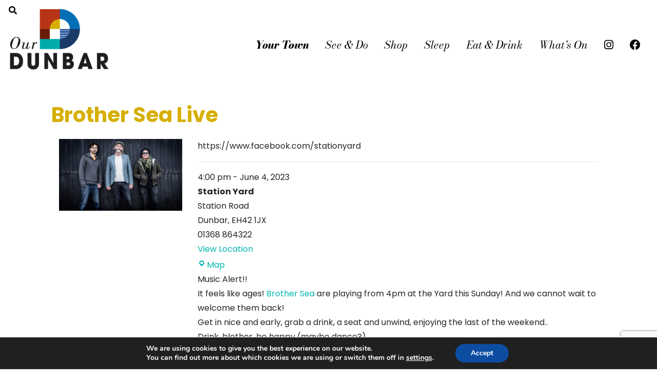

--- FILE ---
content_type: text/html; charset=UTF-8
request_url: https://ourdunbar.com/mc-events/brother-sea-live/
body_size: 14168
content:
<!DOCTYPE html>
<html lang="en">
  <head>
    <meta charset="utf-8">
    <meta http-equiv="X-UA-Compatible" content="IE=edge">
    <meta name="viewport" content="width=device-width, initial-scale=1">
    <title>Brother Sea Live - Our Dunbar </title>
    <!-- Bootstrap -->
    <link href="https://ourdunbar.com/wp-content/themes/our_dunbar/style.css" rel="stylesheet">
	  <link rel="preconnect" href="https://fonts.googleapis.com">
<link rel="preconnect" href="https://fonts.gstatic.com" crossorigin>
<link rel="preconnect" href="https://fonts.googleapis.com">
<link rel="preconnect" href="https://fonts.gstatic.com" crossorigin>
<link href="https://fonts.googleapis.com/css2?family=Bodoni+Moda:ital,wght@0,400;0,800;1,400;1,800&family=Poppins:ital,wght@0,400;0,700;1,400;1,700&display=swap" rel="stylesheet">
	  <link rel="stylesheet" href="https://cdnjs.cloudflare.com/ajax/libs/font-awesome/4.7.0/css/font-awesome.min.css">
<link rel="stylesheet" href="https://use.fontawesome.com/releases/v5.15.1/css/all.css">
	  
 <!-- WordPress Stuff -->
<meta name='robots' content='index, follow, max-image-preview:large, max-snippet:-1, max-video-preview:-1' />
	<style>img:is([sizes="auto" i], [sizes^="auto," i]) { contain-intrinsic-size: 3000px 1500px }</style>
	
	<!-- This site is optimized with the Yoast SEO plugin v26.4 - https://yoast.com/wordpress/plugins/seo/ -->
	<meta property="og:locale" content="en_GB" />
	<meta property="og:type" content="article" />
	<meta property="og:title" content="Brother Sea Live - Our Dunbar" />
	<meta property="og:description" content="Music Alert!! It feels like ages! Brother Sea are playing from 4pm at the Yard this Sunday! And we cannot wait to welcome them back! Get in nice and early, grab a drink, a seat and unwind, enjoying the last of the weekend.. Drink, blether, be happy (maybe dance?) 4-6-2023 @4pm.." />
	<meta property="og:url" content="https://ourdunbar.com/mc-events/brother-sea-live/" />
	<meta property="og:site_name" content="Our Dunbar" />
	<meta name="twitter:card" content="summary_large_image" />
	<script type="application/ld+json" class="yoast-schema-graph">{"@context":"https://schema.org","@graph":[{"@type":"WebPage","@id":"https://ourdunbar.com/mc-events/brother-sea-live/","url":"https://ourdunbar.com/mc-events/brother-sea-live/","name":"Brother Sea Live - Our Dunbar","isPartOf":{"@id":"https://ourdunbar.com/#website"},"primaryImageOfPage":{"@id":"https://ourdunbar.com/mc-events/brother-sea-live/#primaryimage"},"image":{"@id":"https://ourdunbar.com/mc-events/brother-sea-live/#primaryimage"},"thumbnailUrl":"https://ourdunbar.com/wp-content/uploads/2023/06/image.jpeg","datePublished":"2023-06-02T09:11:17+00:00","breadcrumb":{"@id":"https://ourdunbar.com/mc-events/brother-sea-live/#breadcrumb"},"inLanguage":"en-GB","potentialAction":[{"@type":"ReadAction","target":["https://ourdunbar.com/mc-events/brother-sea-live/"]}]},{"@type":"ImageObject","inLanguage":"en-GB","@id":"https://ourdunbar.com/mc-events/brother-sea-live/#primaryimage","url":"https://ourdunbar.com/wp-content/uploads/2023/06/image.jpeg","contentUrl":"https://ourdunbar.com/wp-content/uploads/2023/06/image.jpeg","width":2048,"height":1198},{"@type":"BreadcrumbList","@id":"https://ourdunbar.com/mc-events/brother-sea-live/#breadcrumb","itemListElement":[{"@type":"ListItem","position":1,"name":"Home","item":"https://ourdunbar.com/"},{"@type":"ListItem","position":2,"name":"Brother Sea Live"}]},{"@type":"WebSite","@id":"https://ourdunbar.com/#website","url":"https://ourdunbar.com/","name":"Our Dunbar","description":"Welcome to Dunbar, Scotland","potentialAction":[{"@type":"SearchAction","target":{"@type":"EntryPoint","urlTemplate":"https://ourdunbar.com/?s={search_term_string}"},"query-input":{"@type":"PropertyValueSpecification","valueRequired":true,"valueName":"search_term_string"}}],"inLanguage":"en-GB"}]}</script>
	<!-- / Yoast SEO plugin. -->


<link rel='dns-prefetch' href='//google.com' />
<script type="text/javascript">
/* <![CDATA[ */
window._wpemojiSettings = {"baseUrl":"https:\/\/s.w.org\/images\/core\/emoji\/16.0.1\/72x72\/","ext":".png","svgUrl":"https:\/\/s.w.org\/images\/core\/emoji\/16.0.1\/svg\/","svgExt":".svg","source":{"concatemoji":"https:\/\/ourdunbar.com\/wp-includes\/js\/wp-emoji-release.min.js?ver=6.8.3"}};
/*! This file is auto-generated */
!function(s,n){var o,i,e;function c(e){try{var t={supportTests:e,timestamp:(new Date).valueOf()};sessionStorage.setItem(o,JSON.stringify(t))}catch(e){}}function p(e,t,n){e.clearRect(0,0,e.canvas.width,e.canvas.height),e.fillText(t,0,0);var t=new Uint32Array(e.getImageData(0,0,e.canvas.width,e.canvas.height).data),a=(e.clearRect(0,0,e.canvas.width,e.canvas.height),e.fillText(n,0,0),new Uint32Array(e.getImageData(0,0,e.canvas.width,e.canvas.height).data));return t.every(function(e,t){return e===a[t]})}function u(e,t){e.clearRect(0,0,e.canvas.width,e.canvas.height),e.fillText(t,0,0);for(var n=e.getImageData(16,16,1,1),a=0;a<n.data.length;a++)if(0!==n.data[a])return!1;return!0}function f(e,t,n,a){switch(t){case"flag":return n(e,"\ud83c\udff3\ufe0f\u200d\u26a7\ufe0f","\ud83c\udff3\ufe0f\u200b\u26a7\ufe0f")?!1:!n(e,"\ud83c\udde8\ud83c\uddf6","\ud83c\udde8\u200b\ud83c\uddf6")&&!n(e,"\ud83c\udff4\udb40\udc67\udb40\udc62\udb40\udc65\udb40\udc6e\udb40\udc67\udb40\udc7f","\ud83c\udff4\u200b\udb40\udc67\u200b\udb40\udc62\u200b\udb40\udc65\u200b\udb40\udc6e\u200b\udb40\udc67\u200b\udb40\udc7f");case"emoji":return!a(e,"\ud83e\udedf")}return!1}function g(e,t,n,a){var r="undefined"!=typeof WorkerGlobalScope&&self instanceof WorkerGlobalScope?new OffscreenCanvas(300,150):s.createElement("canvas"),o=r.getContext("2d",{willReadFrequently:!0}),i=(o.textBaseline="top",o.font="600 32px Arial",{});return e.forEach(function(e){i[e]=t(o,e,n,a)}),i}function t(e){var t=s.createElement("script");t.src=e,t.defer=!0,s.head.appendChild(t)}"undefined"!=typeof Promise&&(o="wpEmojiSettingsSupports",i=["flag","emoji"],n.supports={everything:!0,everythingExceptFlag:!0},e=new Promise(function(e){s.addEventListener("DOMContentLoaded",e,{once:!0})}),new Promise(function(t){var n=function(){try{var e=JSON.parse(sessionStorage.getItem(o));if("object"==typeof e&&"number"==typeof e.timestamp&&(new Date).valueOf()<e.timestamp+604800&&"object"==typeof e.supportTests)return e.supportTests}catch(e){}return null}();if(!n){if("undefined"!=typeof Worker&&"undefined"!=typeof OffscreenCanvas&&"undefined"!=typeof URL&&URL.createObjectURL&&"undefined"!=typeof Blob)try{var e="postMessage("+g.toString()+"("+[JSON.stringify(i),f.toString(),p.toString(),u.toString()].join(",")+"));",a=new Blob([e],{type:"text/javascript"}),r=new Worker(URL.createObjectURL(a),{name:"wpTestEmojiSupports"});return void(r.onmessage=function(e){c(n=e.data),r.terminate(),t(n)})}catch(e){}c(n=g(i,f,p,u))}t(n)}).then(function(e){for(var t in e)n.supports[t]=e[t],n.supports.everything=n.supports.everything&&n.supports[t],"flag"!==t&&(n.supports.everythingExceptFlag=n.supports.everythingExceptFlag&&n.supports[t]);n.supports.everythingExceptFlag=n.supports.everythingExceptFlag&&!n.supports.flag,n.DOMReady=!1,n.readyCallback=function(){n.DOMReady=!0}}).then(function(){return e}).then(function(){var e;n.supports.everything||(n.readyCallback(),(e=n.source||{}).concatemoji?t(e.concatemoji):e.wpemoji&&e.twemoji&&(t(e.twemoji),t(e.wpemoji)))}))}((window,document),window._wpemojiSettings);
/* ]]> */
</script>
<style id='wp-emoji-styles-inline-css' type='text/css'>

	img.wp-smiley, img.emoji {
		display: inline !important;
		border: none !important;
		box-shadow: none !important;
		height: 1em !important;
		width: 1em !important;
		margin: 0 0.07em !important;
		vertical-align: -0.1em !important;
		background: none !important;
		padding: 0 !important;
	}
</style>
<link rel='stylesheet' id='wp-block-library-css' href='https://ourdunbar.com/wp-includes/css/dist/block-library/style.min.css?ver=6.8.3' type='text/css' media='all' />
<style id='classic-theme-styles-inline-css' type='text/css'>
/*! This file is auto-generated */
.wp-block-button__link{color:#fff;background-color:#32373c;border-radius:9999px;box-shadow:none;text-decoration:none;padding:calc(.667em + 2px) calc(1.333em + 2px);font-size:1.125em}.wp-block-file__button{background:#32373c;color:#fff;text-decoration:none}
</style>
<style id='global-styles-inline-css' type='text/css'>
:root{--wp--preset--aspect-ratio--square: 1;--wp--preset--aspect-ratio--4-3: 4/3;--wp--preset--aspect-ratio--3-4: 3/4;--wp--preset--aspect-ratio--3-2: 3/2;--wp--preset--aspect-ratio--2-3: 2/3;--wp--preset--aspect-ratio--16-9: 16/9;--wp--preset--aspect-ratio--9-16: 9/16;--wp--preset--color--black: #000000;--wp--preset--color--cyan-bluish-gray: #abb8c3;--wp--preset--color--white: #ffffff;--wp--preset--color--pale-pink: #f78da7;--wp--preset--color--vivid-red: #cf2e2e;--wp--preset--color--luminous-vivid-orange: #ff6900;--wp--preset--color--luminous-vivid-amber: #fcb900;--wp--preset--color--light-green-cyan: #7bdcb5;--wp--preset--color--vivid-green-cyan: #00d084;--wp--preset--color--pale-cyan-blue: #8ed1fc;--wp--preset--color--vivid-cyan-blue: #0693e3;--wp--preset--color--vivid-purple: #9b51e0;--wp--preset--gradient--vivid-cyan-blue-to-vivid-purple: linear-gradient(135deg,rgba(6,147,227,1) 0%,rgb(155,81,224) 100%);--wp--preset--gradient--light-green-cyan-to-vivid-green-cyan: linear-gradient(135deg,rgb(122,220,180) 0%,rgb(0,208,130) 100%);--wp--preset--gradient--luminous-vivid-amber-to-luminous-vivid-orange: linear-gradient(135deg,rgba(252,185,0,1) 0%,rgba(255,105,0,1) 100%);--wp--preset--gradient--luminous-vivid-orange-to-vivid-red: linear-gradient(135deg,rgba(255,105,0,1) 0%,rgb(207,46,46) 100%);--wp--preset--gradient--very-light-gray-to-cyan-bluish-gray: linear-gradient(135deg,rgb(238,238,238) 0%,rgb(169,184,195) 100%);--wp--preset--gradient--cool-to-warm-spectrum: linear-gradient(135deg,rgb(74,234,220) 0%,rgb(151,120,209) 20%,rgb(207,42,186) 40%,rgb(238,44,130) 60%,rgb(251,105,98) 80%,rgb(254,248,76) 100%);--wp--preset--gradient--blush-light-purple: linear-gradient(135deg,rgb(255,206,236) 0%,rgb(152,150,240) 100%);--wp--preset--gradient--blush-bordeaux: linear-gradient(135deg,rgb(254,205,165) 0%,rgb(254,45,45) 50%,rgb(107,0,62) 100%);--wp--preset--gradient--luminous-dusk: linear-gradient(135deg,rgb(255,203,112) 0%,rgb(199,81,192) 50%,rgb(65,88,208) 100%);--wp--preset--gradient--pale-ocean: linear-gradient(135deg,rgb(255,245,203) 0%,rgb(182,227,212) 50%,rgb(51,167,181) 100%);--wp--preset--gradient--electric-grass: linear-gradient(135deg,rgb(202,248,128) 0%,rgb(113,206,126) 100%);--wp--preset--gradient--midnight: linear-gradient(135deg,rgb(2,3,129) 0%,rgb(40,116,252) 100%);--wp--preset--font-size--small: 13px;--wp--preset--font-size--medium: 20px;--wp--preset--font-size--large: 36px;--wp--preset--font-size--x-large: 42px;--wp--preset--spacing--20: 0.44rem;--wp--preset--spacing--30: 0.67rem;--wp--preset--spacing--40: 1rem;--wp--preset--spacing--50: 1.5rem;--wp--preset--spacing--60: 2.25rem;--wp--preset--spacing--70: 3.38rem;--wp--preset--spacing--80: 5.06rem;--wp--preset--shadow--natural: 6px 6px 9px rgba(0, 0, 0, 0.2);--wp--preset--shadow--deep: 12px 12px 50px rgba(0, 0, 0, 0.4);--wp--preset--shadow--sharp: 6px 6px 0px rgba(0, 0, 0, 0.2);--wp--preset--shadow--outlined: 6px 6px 0px -3px rgba(255, 255, 255, 1), 6px 6px rgba(0, 0, 0, 1);--wp--preset--shadow--crisp: 6px 6px 0px rgba(0, 0, 0, 1);}:where(.is-layout-flex){gap: 0.5em;}:where(.is-layout-grid){gap: 0.5em;}body .is-layout-flex{display: flex;}.is-layout-flex{flex-wrap: wrap;align-items: center;}.is-layout-flex > :is(*, div){margin: 0;}body .is-layout-grid{display: grid;}.is-layout-grid > :is(*, div){margin: 0;}:where(.wp-block-columns.is-layout-flex){gap: 2em;}:where(.wp-block-columns.is-layout-grid){gap: 2em;}:where(.wp-block-post-template.is-layout-flex){gap: 1.25em;}:where(.wp-block-post-template.is-layout-grid){gap: 1.25em;}.has-black-color{color: var(--wp--preset--color--black) !important;}.has-cyan-bluish-gray-color{color: var(--wp--preset--color--cyan-bluish-gray) !important;}.has-white-color{color: var(--wp--preset--color--white) !important;}.has-pale-pink-color{color: var(--wp--preset--color--pale-pink) !important;}.has-vivid-red-color{color: var(--wp--preset--color--vivid-red) !important;}.has-luminous-vivid-orange-color{color: var(--wp--preset--color--luminous-vivid-orange) !important;}.has-luminous-vivid-amber-color{color: var(--wp--preset--color--luminous-vivid-amber) !important;}.has-light-green-cyan-color{color: var(--wp--preset--color--light-green-cyan) !important;}.has-vivid-green-cyan-color{color: var(--wp--preset--color--vivid-green-cyan) !important;}.has-pale-cyan-blue-color{color: var(--wp--preset--color--pale-cyan-blue) !important;}.has-vivid-cyan-blue-color{color: var(--wp--preset--color--vivid-cyan-blue) !important;}.has-vivid-purple-color{color: var(--wp--preset--color--vivid-purple) !important;}.has-black-background-color{background-color: var(--wp--preset--color--black) !important;}.has-cyan-bluish-gray-background-color{background-color: var(--wp--preset--color--cyan-bluish-gray) !important;}.has-white-background-color{background-color: var(--wp--preset--color--white) !important;}.has-pale-pink-background-color{background-color: var(--wp--preset--color--pale-pink) !important;}.has-vivid-red-background-color{background-color: var(--wp--preset--color--vivid-red) !important;}.has-luminous-vivid-orange-background-color{background-color: var(--wp--preset--color--luminous-vivid-orange) !important;}.has-luminous-vivid-amber-background-color{background-color: var(--wp--preset--color--luminous-vivid-amber) !important;}.has-light-green-cyan-background-color{background-color: var(--wp--preset--color--light-green-cyan) !important;}.has-vivid-green-cyan-background-color{background-color: var(--wp--preset--color--vivid-green-cyan) !important;}.has-pale-cyan-blue-background-color{background-color: var(--wp--preset--color--pale-cyan-blue) !important;}.has-vivid-cyan-blue-background-color{background-color: var(--wp--preset--color--vivid-cyan-blue) !important;}.has-vivid-purple-background-color{background-color: var(--wp--preset--color--vivid-purple) !important;}.has-black-border-color{border-color: var(--wp--preset--color--black) !important;}.has-cyan-bluish-gray-border-color{border-color: var(--wp--preset--color--cyan-bluish-gray) !important;}.has-white-border-color{border-color: var(--wp--preset--color--white) !important;}.has-pale-pink-border-color{border-color: var(--wp--preset--color--pale-pink) !important;}.has-vivid-red-border-color{border-color: var(--wp--preset--color--vivid-red) !important;}.has-luminous-vivid-orange-border-color{border-color: var(--wp--preset--color--luminous-vivid-orange) !important;}.has-luminous-vivid-amber-border-color{border-color: var(--wp--preset--color--luminous-vivid-amber) !important;}.has-light-green-cyan-border-color{border-color: var(--wp--preset--color--light-green-cyan) !important;}.has-vivid-green-cyan-border-color{border-color: var(--wp--preset--color--vivid-green-cyan) !important;}.has-pale-cyan-blue-border-color{border-color: var(--wp--preset--color--pale-cyan-blue) !important;}.has-vivid-cyan-blue-border-color{border-color: var(--wp--preset--color--vivid-cyan-blue) !important;}.has-vivid-purple-border-color{border-color: var(--wp--preset--color--vivid-purple) !important;}.has-vivid-cyan-blue-to-vivid-purple-gradient-background{background: var(--wp--preset--gradient--vivid-cyan-blue-to-vivid-purple) !important;}.has-light-green-cyan-to-vivid-green-cyan-gradient-background{background: var(--wp--preset--gradient--light-green-cyan-to-vivid-green-cyan) !important;}.has-luminous-vivid-amber-to-luminous-vivid-orange-gradient-background{background: var(--wp--preset--gradient--luminous-vivid-amber-to-luminous-vivid-orange) !important;}.has-luminous-vivid-orange-to-vivid-red-gradient-background{background: var(--wp--preset--gradient--luminous-vivid-orange-to-vivid-red) !important;}.has-very-light-gray-to-cyan-bluish-gray-gradient-background{background: var(--wp--preset--gradient--very-light-gray-to-cyan-bluish-gray) !important;}.has-cool-to-warm-spectrum-gradient-background{background: var(--wp--preset--gradient--cool-to-warm-spectrum) !important;}.has-blush-light-purple-gradient-background{background: var(--wp--preset--gradient--blush-light-purple) !important;}.has-blush-bordeaux-gradient-background{background: var(--wp--preset--gradient--blush-bordeaux) !important;}.has-luminous-dusk-gradient-background{background: var(--wp--preset--gradient--luminous-dusk) !important;}.has-pale-ocean-gradient-background{background: var(--wp--preset--gradient--pale-ocean) !important;}.has-electric-grass-gradient-background{background: var(--wp--preset--gradient--electric-grass) !important;}.has-midnight-gradient-background{background: var(--wp--preset--gradient--midnight) !important;}.has-small-font-size{font-size: var(--wp--preset--font-size--small) !important;}.has-medium-font-size{font-size: var(--wp--preset--font-size--medium) !important;}.has-large-font-size{font-size: var(--wp--preset--font-size--large) !important;}.has-x-large-font-size{font-size: var(--wp--preset--font-size--x-large) !important;}
:where(.wp-block-post-template.is-layout-flex){gap: 1.25em;}:where(.wp-block-post-template.is-layout-grid){gap: 1.25em;}
:where(.wp-block-columns.is-layout-flex){gap: 2em;}:where(.wp-block-columns.is-layout-grid){gap: 2em;}
:root :where(.wp-block-pullquote){font-size: 1.5em;line-height: 1.6;}
</style>
<link rel='stylesheet' id='wcsearch_font_awesome-css' href='https://ourdunbar.com/wp-content/plugins/w2dc/search/plugin/resources/css/font-awesome.css?ver=1.2.10' type='text/css' media='all' />
<link rel='stylesheet' id='wcsearch_frontend-css' href='https://ourdunbar.com/wp-content/plugins/w2dc/search/plugin/resources/css/frontend.css?ver=1.2.10' type='text/css' media='all' />
<link rel='stylesheet' id='w2dc-listings-slider-css' href='https://ourdunbar.com/wp-content/plugins/w2dc/resources/css/bxslider/jquery.bxslider.css?ver=2.9.19' type='text/css' media='all' />
<link rel='stylesheet' id='w2dc_bootstrap-css' href='https://ourdunbar.com/wp-content/plugins/w2dc/resources/css/bootstrap.css?ver=2.9.19' type='text/css' media='all' />
<link rel='stylesheet' id='w2dc_font_awesome-css' href='https://ourdunbar.com/wp-content/plugins/w2dc/resources/css/font-awesome.css?ver=2.9.19' type='text/css' media='all' />
<link rel='stylesheet' id='w2dc_frontend-css' href='https://ourdunbar.com/wp-content/plugins/w2dc/resources/css/frontend.css?ver=2.9.19' type='text/css' media='all' />
<link rel='stylesheet' id='w2dc-dynamic-css-css' href='https://ourdunbar.com/wp-content/uploads/w2dc-plugin.css?ver=1764335755' type='text/css' media='all' />
<link rel='stylesheet' id='w2dc-jquery-ui-style-css' href='https://ourdunbar.com/wp-content/plugins/w2dc/resources/css/jquery-ui/themes/redmond/jquery-ui.css?ver=6.8.3' type='text/css' media='all' />
<link rel='stylesheet' id='dashicons-css' href='https://ourdunbar.com/wp-includes/css/dashicons.min.css?ver=6.8.3' type='text/css' media='all' />
<link rel='stylesheet' id='my-calendar-lists-css' href='https://ourdunbar.com/wp-content/plugins/my-calendar/css/list-presets.css?ver=3.6.16' type='text/css' media='all' />
<link rel='stylesheet' id='my-calendar-reset-css' href='https://ourdunbar.com/wp-content/plugins/my-calendar/css/reset.css?ver=3.6.16' type='text/css' media='all' />
<link rel='stylesheet' id='my-calendar-style-css' href='https://ourdunbar.com/wp-content/plugins/my-calendar/styles/twentytwentytwo.css?ver=3.6.16-twentytwentytwo-css' type='text/css' media='all' />
<style id='my-calendar-style-inline-css' type='text/css'>

/* Styles by My Calendar - Joe Dolson https://www.joedolson.com/ */

.my-calendar-modal .event-title svg { background-color: #00b5af; padding: 3px; }
.mc-main .mc_events-in-dunbar .event-title, .mc-main .mc_events-in-dunbar .event-title a { background: #00b5af !important; color: #ffffff !important; }
.mc-main .mc_events-in-dunbar .event-title button { background: #00b5af !important; color: #ffffff !important; }
.mc-main .mc_events-in-dunbar .event-title a:hover, .mc-main .mc_events-in-dunbar .event-title a:focus { background: #00827c !important;}
.mc-main .mc_events-in-dunbar .event-title button:hover, .mc-main .mc_events-in-dunbar .event-title button:focus { background: #00827c !important;}
.mc-main, .mc-event, .my-calendar-modal, .my-calendar-modal-overlay, .mc-event-list {--primary-dark: #313233; --primary-light: #fff; --secondary-light: #fff; --secondary-dark: #000; --highlight-dark: #666; --highlight-light: #efefef; --close-button: #b32d2e; --search-highlight-bg: #f5e6ab; --navbar-background: transparent; --nav-button-bg: #fff; --nav-button-color: #313233; --nav-button-border: #313233; --nav-input-border: #313233; --nav-input-background: #fff; --nav-input-color: #313233; --grid-cell-border: #0000001f; --grid-header-border: #313233; --grid-header-color: #313233; --grid-weekend-color: #313233; --grid-header-bg: transparent; --grid-weekend-bg: transparent; --grid-cell-background: transparent; --current-day-border: #313233; --current-day-color: #313233; --current-day-bg: transparent; --date-has-events-bg: #313233; --date-has-events-color: #f6f7f7; --calendar-heading: clamp( 1.125rem, 24px, 2.5rem ); --event-title: clamp( 1.25rem, 24px, 2.5rem ); --grid-date: 16px; --grid-date-heading: clamp( .75rem, 16px, 1.5rem ); --modal-title: 1.5rem; --navigation-controls: clamp( .75rem, 16px, 1.5rem ); --card-heading: 1.125rem; --list-date: 1.25rem; --author-card: clamp( .75rem, 14px, 1.5rem); --single-event-title: clamp( 1.25rem, 24px, 2.5rem ); --mini-time-text: clamp( .75rem, 14px 1.25rem ); --list-event-date: 1.25rem; --list-event-title: 1.2rem; --grid-max-width: 1260px; --list-preset-border-color: #000000; --list-preset-stripe-background: rgba( 0,0,0,.04 ); --list-preset-date-badge-background: #000; --list-preset-date-badge-color: #fff; --list-preset-background: transparent; --category-mc_events-in-dunbar: #00b5af; }
</style>
<link rel='stylesheet' id='moove_gdpr_frontend-css' href='https://ourdunbar.com/wp-content/plugins/gdpr-cookie-compliance/dist/styles/gdpr-main.css?ver=5.0.9' type='text/css' media='all' />
<style id='moove_gdpr_frontend-inline-css' type='text/css'>
#moove_gdpr_cookie_modal,#moove_gdpr_cookie_info_bar,.gdpr_cookie_settings_shortcode_content{font-family:&#039;Nunito&#039;,sans-serif}#moove_gdpr_save_popup_settings_button{background-color:#373737;color:#fff}#moove_gdpr_save_popup_settings_button:hover{background-color:#000}#moove_gdpr_cookie_info_bar .moove-gdpr-info-bar-container .moove-gdpr-info-bar-content a.mgbutton,#moove_gdpr_cookie_info_bar .moove-gdpr-info-bar-container .moove-gdpr-info-bar-content button.mgbutton{background-color:#0C4DA2}#moove_gdpr_cookie_modal .moove-gdpr-modal-content .moove-gdpr-modal-footer-content .moove-gdpr-button-holder a.mgbutton,#moove_gdpr_cookie_modal .moove-gdpr-modal-content .moove-gdpr-modal-footer-content .moove-gdpr-button-holder button.mgbutton,.gdpr_cookie_settings_shortcode_content .gdpr-shr-button.button-green{background-color:#0C4DA2;border-color:#0C4DA2}#moove_gdpr_cookie_modal .moove-gdpr-modal-content .moove-gdpr-modal-footer-content .moove-gdpr-button-holder a.mgbutton:hover,#moove_gdpr_cookie_modal .moove-gdpr-modal-content .moove-gdpr-modal-footer-content .moove-gdpr-button-holder button.mgbutton:hover,.gdpr_cookie_settings_shortcode_content .gdpr-shr-button.button-green:hover{background-color:#fff;color:#0C4DA2}#moove_gdpr_cookie_modal .moove-gdpr-modal-content .moove-gdpr-modal-close i,#moove_gdpr_cookie_modal .moove-gdpr-modal-content .moove-gdpr-modal-close span.gdpr-icon{background-color:#0C4DA2;border:1px solid #0C4DA2}#moove_gdpr_cookie_info_bar span.moove-gdpr-infobar-allow-all.focus-g,#moove_gdpr_cookie_info_bar span.moove-gdpr-infobar-allow-all:focus,#moove_gdpr_cookie_info_bar button.moove-gdpr-infobar-allow-all.focus-g,#moove_gdpr_cookie_info_bar button.moove-gdpr-infobar-allow-all:focus,#moove_gdpr_cookie_info_bar span.moove-gdpr-infobar-reject-btn.focus-g,#moove_gdpr_cookie_info_bar span.moove-gdpr-infobar-reject-btn:focus,#moove_gdpr_cookie_info_bar button.moove-gdpr-infobar-reject-btn.focus-g,#moove_gdpr_cookie_info_bar button.moove-gdpr-infobar-reject-btn:focus,#moove_gdpr_cookie_info_bar span.change-settings-button.focus-g,#moove_gdpr_cookie_info_bar span.change-settings-button:focus,#moove_gdpr_cookie_info_bar button.change-settings-button.focus-g,#moove_gdpr_cookie_info_bar button.change-settings-button:focus{-webkit-box-shadow:0 0 1px 3px #0C4DA2;-moz-box-shadow:0 0 1px 3px #0C4DA2;box-shadow:0 0 1px 3px #0C4DA2}#moove_gdpr_cookie_modal .moove-gdpr-modal-content .moove-gdpr-modal-close i:hover,#moove_gdpr_cookie_modal .moove-gdpr-modal-content .moove-gdpr-modal-close span.gdpr-icon:hover,#moove_gdpr_cookie_info_bar span[data-href]>u.change-settings-button{color:#0C4DA2}#moove_gdpr_cookie_modal .moove-gdpr-modal-content .moove-gdpr-modal-left-content #moove-gdpr-menu li.menu-item-selected a span.gdpr-icon,#moove_gdpr_cookie_modal .moove-gdpr-modal-content .moove-gdpr-modal-left-content #moove-gdpr-menu li.menu-item-selected button span.gdpr-icon{color:inherit}#moove_gdpr_cookie_modal .moove-gdpr-modal-content .moove-gdpr-modal-left-content #moove-gdpr-menu li a span.gdpr-icon,#moove_gdpr_cookie_modal .moove-gdpr-modal-content .moove-gdpr-modal-left-content #moove-gdpr-menu li button span.gdpr-icon{color:inherit}#moove_gdpr_cookie_modal .gdpr-acc-link{line-height:0;font-size:0;color:transparent;position:absolute}#moove_gdpr_cookie_modal .moove-gdpr-modal-content .moove-gdpr-modal-close:hover i,#moove_gdpr_cookie_modal .moove-gdpr-modal-content .moove-gdpr-modal-left-content #moove-gdpr-menu li a,#moove_gdpr_cookie_modal .moove-gdpr-modal-content .moove-gdpr-modal-left-content #moove-gdpr-menu li button,#moove_gdpr_cookie_modal .moove-gdpr-modal-content .moove-gdpr-modal-left-content #moove-gdpr-menu li button i,#moove_gdpr_cookie_modal .moove-gdpr-modal-content .moove-gdpr-modal-left-content #moove-gdpr-menu li a i,#moove_gdpr_cookie_modal .moove-gdpr-modal-content .moove-gdpr-tab-main .moove-gdpr-tab-main-content a:hover,#moove_gdpr_cookie_info_bar.moove-gdpr-dark-scheme .moove-gdpr-info-bar-container .moove-gdpr-info-bar-content a.mgbutton:hover,#moove_gdpr_cookie_info_bar.moove-gdpr-dark-scheme .moove-gdpr-info-bar-container .moove-gdpr-info-bar-content button.mgbutton:hover,#moove_gdpr_cookie_info_bar.moove-gdpr-dark-scheme .moove-gdpr-info-bar-container .moove-gdpr-info-bar-content a:hover,#moove_gdpr_cookie_info_bar.moove-gdpr-dark-scheme .moove-gdpr-info-bar-container .moove-gdpr-info-bar-content button:hover,#moove_gdpr_cookie_info_bar.moove-gdpr-dark-scheme .moove-gdpr-info-bar-container .moove-gdpr-info-bar-content span.change-settings-button:hover,#moove_gdpr_cookie_info_bar.moove-gdpr-dark-scheme .moove-gdpr-info-bar-container .moove-gdpr-info-bar-content button.change-settings-button:hover,#moove_gdpr_cookie_info_bar.moove-gdpr-dark-scheme .moove-gdpr-info-bar-container .moove-gdpr-info-bar-content u.change-settings-button:hover,#moove_gdpr_cookie_info_bar span[data-href]>u.change-settings-button,#moove_gdpr_cookie_info_bar.moove-gdpr-dark-scheme .moove-gdpr-info-bar-container .moove-gdpr-info-bar-content a.mgbutton.focus-g,#moove_gdpr_cookie_info_bar.moove-gdpr-dark-scheme .moove-gdpr-info-bar-container .moove-gdpr-info-bar-content button.mgbutton.focus-g,#moove_gdpr_cookie_info_bar.moove-gdpr-dark-scheme .moove-gdpr-info-bar-container .moove-gdpr-info-bar-content a.focus-g,#moove_gdpr_cookie_info_bar.moove-gdpr-dark-scheme .moove-gdpr-info-bar-container .moove-gdpr-info-bar-content button.focus-g,#moove_gdpr_cookie_info_bar.moove-gdpr-dark-scheme .moove-gdpr-info-bar-container .moove-gdpr-info-bar-content a.mgbutton:focus,#moove_gdpr_cookie_info_bar.moove-gdpr-dark-scheme .moove-gdpr-info-bar-container .moove-gdpr-info-bar-content button.mgbutton:focus,#moove_gdpr_cookie_info_bar.moove-gdpr-dark-scheme .moove-gdpr-info-bar-container .moove-gdpr-info-bar-content a:focus,#moove_gdpr_cookie_info_bar.moove-gdpr-dark-scheme .moove-gdpr-info-bar-container .moove-gdpr-info-bar-content button:focus,#moove_gdpr_cookie_info_bar.moove-gdpr-dark-scheme .moove-gdpr-info-bar-container .moove-gdpr-info-bar-content span.change-settings-button.focus-g,span.change-settings-button:focus,button.change-settings-button.focus-g,button.change-settings-button:focus,#moove_gdpr_cookie_info_bar.moove-gdpr-dark-scheme .moove-gdpr-info-bar-container .moove-gdpr-info-bar-content u.change-settings-button.focus-g,#moove_gdpr_cookie_info_bar.moove-gdpr-dark-scheme .moove-gdpr-info-bar-container .moove-gdpr-info-bar-content u.change-settings-button:focus{color:#0C4DA2}#moove_gdpr_cookie_modal .moove-gdpr-branding.focus-g span,#moove_gdpr_cookie_modal .moove-gdpr-modal-content .moove-gdpr-tab-main a.focus-g,#moove_gdpr_cookie_modal .moove-gdpr-modal-content .moove-gdpr-tab-main .gdpr-cd-details-toggle.focus-g{color:#0C4DA2}#moove_gdpr_cookie_modal.gdpr_lightbox-hide{display:none}
</style>
<!--n2css--><!--n2js--><script type="text/javascript" src="https://ourdunbar.com/wp-includes/js/jquery/jquery.min.js?ver=3.7.1" id="jquery-core-js"></script>
<script type="text/javascript" src="https://ourdunbar.com/wp-includes/js/jquery/jquery-migrate.min.js?ver=3.4.1" id="jquery-migrate-js"></script>
<script type="text/javascript" src="//google.com/recaptcha/api.js?render=6Lew8kgfAAAAAANo_0aDed94JKvTIhJ8TJ8o4_cD&amp;ver=6.8.3" id="w2dc_recaptcha-js"></script>
<link rel="https://api.w.org/" href="https://ourdunbar.com/wp-json/" /><link rel="EditURI" type="application/rsd+xml" title="RSD" href="https://ourdunbar.com/xmlrpc.php?rsd" />
<meta name="generator" content="WordPress 6.8.3" />
<link rel='shortlink' href='https://ourdunbar.com/?p=3210' />
<link rel="alternate" title="oEmbed (JSON)" type="application/json+oembed" href="https://ourdunbar.com/wp-json/oembed/1.0/embed?url=https%3A%2F%2Fourdunbar.com%2Fmc-events%2Fbrother-sea-live%2F" />
<link rel="alternate" title="oEmbed (XML)" type="text/xml+oembed" href="https://ourdunbar.com/wp-json/oembed/1.0/embed?url=https%3A%2F%2Fourdunbar.com%2Fmc-events%2Fbrother-sea-live%2F&#038;format=xml" />
<link rel='canonical' href='https://ourdunbar.com/mc-events/brother-sea-live/?mc_id=707' />

<script>
var wcsearch_js_objects = {"ajaxurl":"https:\/\/ourdunbar.com\/wp-admin\/admin-ajax.php","pagination_base":"https:\/\/ourdunbar.com\/mc-events\/brother-sea-live\/page\/%#%\/","query_string":"","default_query":[],"desktop_screen_width":992,"mobile_screen_width":768,"radio_reset_btn_title":"unselect","geocode_functions":{"autocomplete_service":"w2dc_autocompleteService","address_autocomplete_code":"GB","geocode_field":"w2dc_geocodeField","dimension_unit":"miles","my_location_button":"My Location","my_location_button_error":"GeoLocation service does not work on your device!"},"prediction_note":"search nearby","get_my_location_title":"My location","adapter_options":{"wc":{"loop_selector_name":"wcsearch-woo-loop","submit_callback":"wcsearch_submit_request","keywords_search_action":"wcsearch_keywords_search"},"w2dc":{"loop_selector_name":["w2dc-controller","w2dc-map-wrapper"],"submit_callback":"w2dc_callAJAXSearch","keywords_search_action":"w2dc_keywords_search","enable_my_location_button":0}},"reset_same_inputs":true};
</script>

<script>
var w2dc_controller_args_array = {};
var w2dc_map_markers_attrs_array = [];
var w2dc_map_markers_attrs = (function(map_id, markers_array, enable_radius_circle, enable_clusters, show_summary_button, show_readmore_button, draw_panel, map_style, enable_full_screen, enable_wheel_zoom, enable_dragging_touchscreens, center_map_onclick, show_directions, enable_infowindow, close_infowindow_out_click, map_attrs) {
		this.map_id = map_id;
		this.markers_array = markers_array;
		this.enable_radius_circle = enable_radius_circle;
		this.enable_clusters = enable_clusters;
		this.show_summary_button = show_summary_button;
		this.show_readmore_button = show_readmore_button;
		this.draw_panel = draw_panel;
		this.map_style = map_style;
		this.enable_full_screen = enable_full_screen;
		this.enable_wheel_zoom = enable_wheel_zoom;
		this.enable_dragging_touchscreens = enable_dragging_touchscreens;
		this.center_map_onclick = center_map_onclick;
		this.show_directions = show_directions;
		this.enable_infowindow = enable_infowindow;
		this.close_infowindow_out_click = close_infowindow_out_click;
		this.map_attrs = map_attrs;
		});
var w2dc_js_objects = {"ajaxurl":"https:\/\/ourdunbar.com\/wp-admin\/admin-ajax.php","search_map_button_text":"Search on map","in_favourites_icon":"w2dc-glyphicon-heart","not_in_favourites_icon":"w2dc-glyphicon-heart-empty","in_favourites_msg":"Add Bookmark","not_in_favourites_msg":"Remove Bookmark","ajax_load":1,"ajax_initial_load":0,"is_rtl":false,"leave_comment":"Leave a comment","leave_reply":"Leave a reply to","cancel_reply":"Cancel reply","more":"More","less":"Less","send_button_text":"Send message","send_button_sending":"Sending...","recaptcha_public_key":"6Lew8kgfAAAAAANo_0aDed94JKvTIhJ8TJ8o4_cD","lang":"","is_maps_used":1,"desktop_screen_width":992,"mobile_screen_width":768,"fields_in_categories":[],"is_admin":0,"prediction_note":"search nearby","listing_tabs_order":["addresses-tab","comments-tab","videos-tab","contact-tab","report-tab"],"cancel_button":"Cancel"};
var w2dc_maps_objects = {"notinclude_maps_api":0,"google_api_key":"AIzaSyAhVlYIlfCIo-oYUZf5DZgkvSxCBVft1NI","mapbox_api_key":"","map_markers_type":"icons","default_marker_color":"#6b1b0b","default_marker_icon":"","global_map_icons_path":"https:\/\/ourdunbar.com\/wp-content\/plugins\/w2dc\/resources\/images\/map_icons\/","marker_image_width":48,"marker_image_height":48,"marker_image_anchor_x":24,"marker_image_anchor_y":48,"infowindow_width":350,"infowindow_offset":-50,"infowindow_logo_width":110,"draw_area_button":"Draw Area","edit_area_button":"Edit Area","apply_area_button":"Apply Area","reload_map_button":"Refresh Map","enable_my_location_button":0,"my_location_button":"My Location","my_location_button_error":"GeoLocation service does not work on your device!","map_style":"","address_autocomplete":1,"address_autocomplete_code":"GB","mapbox_directions_placeholder_origin":"Choose a starting place","mapbox_directions_placeholder_destination":"Choose destination","mapbox_directions_profile_driving_traffic":"Traffic","mapbox_directions_profile_driving":"Driving","mapbox_directions_profile_walking":"Walking","mapbox_directions_profile_cycling":"Cycling","default_latitude":34,"default_longitude":0,"dimension_unit":"miles"};
</script>
<link rel="icon" href="https://ourdunbar.com/wp-content/uploads/2022/03/cropped-home-logo-32x32.png" sizes="32x32" />
<link rel="icon" href="https://ourdunbar.com/wp-content/uploads/2022/03/cropped-home-logo-192x192.png" sizes="192x192" />
<link rel="apple-touch-icon" href="https://ourdunbar.com/wp-content/uploads/2022/03/cropped-home-logo-180x180.png" />
<meta name="msapplication-TileImage" content="https://ourdunbar.com/wp-content/uploads/2022/03/cropped-home-logo-270x270.png" />
<link href="/wp-content/themes/our_dunbar/wrn-custom.css" rel="stylesheet">
<link href="/wp-content/themes/our_dunbar/wrn-responsive.css" rel="stylesheet">
	    <!-- jQuery (necessary for Bootstrap's JavaScript plugins) --> 
    <script src="https://ourdunbar.com/wp-content/themes/our_dunbar/js/jquery-3.4.1.min.js"></script> 
    <!-- Include all compiled plugins (below), or include individual files as needed --> 
    <script src="https://ourdunbar.com/wp-content/themes/our_dunbar/js/popper.min.js"></script> 
   <!-- Global site tag (gtag.js) - Google Analytics -->
<!-- Global site tag (gtag.js) - Google Analytics -->
<script async src="https://www.googletagmanager.com/gtag/js?id=G-63LMZMKH7G"></script>
<script>
  window.dataLayer = window.dataLayer || [];
  function gtag(){dataLayer.push(arguments);}
  gtag('js', new Date());

  gtag('config', 'G-63LMZMKH7G');
</script>
	  
	  <!-- Meta Pixel Code -->
<script>
!function(f,b,e,v,n,t,s)
{if(f.fbq)return;n=f.fbq=function(){n.callMethod?
n.callMethod.apply(n,arguments):n.queue.push(arguments)};
if(!f._fbq)f._fbq=n;n.push=n;n.loaded=!0;n.version='2.0';
n.queue=[];t=b.createElement(e);t.async=!0;
t.src=v;s=b.getElementsByTagName(e)[0];
s.parentNode.insertBefore(t,s)}(window, document,'script',
'https://connect.facebook.net/en_US/fbevents.js');
fbq('init', '6417950768233341');
fbq('track', 'PageView');
</script>
<noscript><img height="1" width="1" style="display:none"
src="https://www.facebook.com/tr?id=6417950768233341&ev=PageView&noscript=1"
/></noscript>
<!-- End Meta Pixel Code -->
	  
	  
  </head>
  <body>
      
   
	  	 <div class="row fixed-top searching text-right">
		 <form role="search" method="get" class="search-form" action="https://ourdunbar.com/">
    
   
      <button class="btn-search" type="submit" id="searchsubmit" />
           <span class="icon"><i class="fa fa-search"></i></span>   
      </button>
</form>
	  </div>

	  
      
      <nav class="navbar fixed-top navbar-expand-lg navbar-light bg-light" role="navigation">
           <a class="navbar-brand" href="https://ourdunbar.com"><img src="https://ourdunbar.com/wp-content/themes/our_dunbar/images/home-logo.png" width="200px"></a>
  
    <!-- Brand and toggle get grouped for better mobile display -->
   <button class="navbar-toggler" type="button" data-toggle="collapse" data-target="#navbarSupportedContent" aria-controls="navbarSupportedContent" aria-expanded="false" aria-label="Toggle navigation"> <div class="hamburger" id="hamburger-5">
          <span class="line"></span>
          <span class="line"></span>
          <span class="line"></span>
        </div> </button>

    
        <div id="navbarSupportedContent" class="collapse navbar-collapse"><ul id="menu-menu-1" class="navbar-nav ml-auto dropdown-menu-right" itemscope itemtype="http://www.schema.org/SiteNavigationElement"><li  id="menu-item-414" class="menu-item menu-item-type-post_type menu-item-object-page menu-item-414 nav-item"><a itemprop="url" href="https://ourdunbar.com/your-town/" class="nav-link"><span itemprop="name"><b>Your Town</b></span></a></li>
<li  id="menu-item-965" class="menu-item menu-item-type-post_type menu-item-object-page menu-item-965 nav-item"><a itemprop="url" href="https://ourdunbar.com/see-do/" class="nav-link"><span itemprop="name">See &#038; Do</span></a></li>
<li  id="menu-item-417" class="menu-item menu-item-type-post_type menu-item-object-page menu-item-has-children dropdown menu-item-417 nav-item"><a href="#" data-toggle="dropdown" aria-expanded="false" class="dropdown-toggle nav-link" id="menu-item-dropdown-417"><span itemprop="name">Shop</span></a>
<ul class="dropdown-menu" aria-labelledby="menu-item-dropdown-417">
	<li  id="menu-item-3485" class="menu-item menu-item-type-post_type menu-item-object-page menu-item-3485 nav-item"><a itemprop="url" href="https://ourdunbar.com/food-and-drink/" class="dropdown-item"><span itemprop="name">Food &#038; Drink</span></a></li>
	<li  id="menu-item-3486" class="menu-item menu-item-type-post_type menu-item-object-page menu-item-3486 nav-item"><a itemprop="url" href="https://ourdunbar.com/galleries-gifts-jewellery/" class="dropdown-item"><span itemprop="name">Galleries, Gifts &#038; Jewellery</span></a></li>
	<li  id="menu-item-3487" class="menu-item menu-item-type-post_type menu-item-object-page menu-item-3487 nav-item"><a itemprop="url" href="https://ourdunbar.com/garden-centres-florists/" class="dropdown-item"><span itemprop="name">Garden Centres &#038; Florists</span></a></li>
	<li  id="menu-item-3488" class="menu-item menu-item-type-post_type menu-item-object-page menu-item-3488 nav-item"><a itemprop="url" href="https://ourdunbar.com/hair-beauty/" class="dropdown-item"><span itemprop="name">Hair &#038; Beauty</span></a></li>
	<li  id="menu-item-3489" class="menu-item menu-item-type-post_type menu-item-object-page menu-item-3489 nav-item"><a itemprop="url" href="https://ourdunbar.com/homeware/" class="dropdown-item"><span itemprop="name">Homeware</span></a></li>
	<li  id="menu-item-3490" class="menu-item menu-item-type-post_type menu-item-object-page menu-item-3490 nav-item"><a itemprop="url" href="https://ourdunbar.com/newsagents-stationary/" class="dropdown-item"><span itemprop="name">Newsagents &#038; Stationary</span></a></li>
	<li  id="menu-item-3491" class="menu-item menu-item-type-post_type menu-item-object-page menu-item-3491 nav-item"><a itemprop="url" href="https://ourdunbar.com/pet-supplies-care/" class="dropdown-item"><span itemprop="name">Pet Supplies &#038; Care</span></a></li>
	<li  id="menu-item-3492" class="menu-item menu-item-type-post_type menu-item-object-page menu-item-3492 nav-item"><a itemprop="url" href="https://ourdunbar.com/clothing/" class="dropdown-item"><span itemprop="name">Clothing</span></a></li>
	<li  id="menu-item-3493" class="menu-item menu-item-type-post_type menu-item-object-page menu-item-3493 nav-item"><a itemprop="url" href="https://ourdunbar.com/sportswear-equipment/" class="dropdown-item"><span itemprop="name">Sportswear &#038; Equipment</span></a></li>
	<li  id="menu-item-3494" class="menu-item menu-item-type-post_type menu-item-object-page menu-item-3494 nav-item"><a itemprop="url" href="https://ourdunbar.com/travel-agents/" class="dropdown-item"><span itemprop="name">Travel Agents</span></a></li>
	<li  id="menu-item-4499" class="menu-item menu-item-type-post_type menu-item-object-page menu-item-4499 nav-item"><a itemprop="url" href="https://ourdunbar.com/photography/" class="dropdown-item"><span itemprop="name">Photography</span></a></li>
</ul>
</li>
<li  id="menu-item-416" class="menu-item menu-item-type-post_type menu-item-object-page menu-item-has-children dropdown menu-item-416 nav-item"><a href="#" data-toggle="dropdown" aria-expanded="false" class="dropdown-toggle nav-link" id="menu-item-dropdown-416"><span itemprop="name">Sleep</span></a>
<ul class="dropdown-menu" aria-labelledby="menu-item-dropdown-416">
	<li  id="menu-item-3456" class="menu-item menu-item-type-post_type menu-item-object-page menu-item-3456 nav-item"><a itemprop="url" href="https://ourdunbar.com/bed-breakfast/" class="dropdown-item"><span itemprop="name">Bed &#038; Breakfast</span></a></li>
	<li  id="menu-item-3457" class="menu-item menu-item-type-post_type menu-item-object-page menu-item-3457 nav-item"><a itemprop="url" href="https://ourdunbar.com/camping-caravan-sites/" class="dropdown-item"><span itemprop="name">Camping &#038; Caravan Sites</span></a></li>
	<li  id="menu-item-3458" class="menu-item menu-item-type-post_type menu-item-object-page menu-item-3458 nav-item"><a itemprop="url" href="https://ourdunbar.com/hostels/" class="dropdown-item"><span itemprop="name">Hostels</span></a></li>
	<li  id="menu-item-3459" class="menu-item menu-item-type-post_type menu-item-object-page menu-item-3459 nav-item"><a itemprop="url" href="https://ourdunbar.com/hotels/" class="dropdown-item"><span itemprop="name">Hotels</span></a></li>
	<li  id="menu-item-3460" class="menu-item menu-item-type-post_type menu-item-object-page menu-item-3460 nav-item"><a itemprop="url" href="https://ourdunbar.com/self-catering/" class="dropdown-item"><span itemprop="name">Self Catering</span></a></li>
</ul>
</li>
<li  id="menu-item-415" class="menu-item menu-item-type-post_type menu-item-object-page menu-item-has-children dropdown menu-item-415 nav-item"><a href="#" data-toggle="dropdown" aria-expanded="false" class="dropdown-toggle nav-link" id="menu-item-dropdown-415"><span itemprop="name">Eat &#038; Drink</span></a>
<ul class="dropdown-menu" aria-labelledby="menu-item-dropdown-415">
	<li  id="menu-item-3444" class="menu-item menu-item-type-post_type menu-item-object-page menu-item-3444 nav-item"><a itemprop="url" href="https://ourdunbar.com/bars/" class="dropdown-item"><span itemprop="name">Bars</span></a></li>
	<li  id="menu-item-3443" class="menu-item menu-item-type-post_type menu-item-object-page menu-item-3443 nav-item"><a itemprop="url" href="https://ourdunbar.com/cafes/" class="dropdown-item"><span itemprop="name">Cafes</span></a></li>
	<li  id="menu-item-3442" class="menu-item menu-item-type-post_type menu-item-object-page menu-item-3442 nav-item"><a itemprop="url" href="https://ourdunbar.com/delivery/" class="dropdown-item"><span itemprop="name">Delivery</span></a></li>
	<li  id="menu-item-3441" class="menu-item menu-item-type-post_type menu-item-object-page menu-item-3441 nav-item"><a itemprop="url" href="https://ourdunbar.com/restaurants/" class="dropdown-item"><span itemprop="name">Restaurants</span></a></li>
	<li  id="menu-item-3440" class="menu-item menu-item-type-post_type menu-item-object-page menu-item-3440 nav-item"><a itemprop="url" href="https://ourdunbar.com/take-away/" class="dropdown-item"><span itemprop="name">Take Away</span></a></li>
</ul>
</li>
<li  id="menu-item-471" class="menu-item menu-item-type-post_type menu-item-object-page menu-item-471 nav-item"><a itemprop="url" href="https://ourdunbar.com/events/" class="nav-link"><span itemprop="name">What&#8217;s On</span></a></li>
<li  id="menu-item-1609" class="menu-item menu-item-type-custom menu-item-object-custom menu-item-1609 nav-item"><a itemprop="url" href="https://www.instagram.com/ourdunbar/" class="nav-link"><span itemprop="name"><i class="fab fa-instagram share"></i></span></a></li>
<li  id="menu-item-8240" class="menu-item menu-item-type-custom menu-item-object-custom menu-item-8240 nav-item"><a itemprop="url" href="https://www.facebook.com/ourdunbar" class="nav-link"><span itemprop="name"><i class="fab fa-facebook share"></i></span></a></li>
</ul></div>  
  
</nav>
      
      
      
      
         
    <div class="container main-content-directory">
		<div class="row">
			<div class="col-12">
		  		<h1 class="post-title">Brother Sea Live</h1>
				<div class="row">
<div class="col-md-3 col-lg-3 event-padding"><img width="1024" height="599" src="https://ourdunbar.com/wp-content/uploads/2023/06/image-1024x599.jpeg" class="mc-image wp-post-image" alt="" srcset="https://ourdunbar.com/wp-content/uploads/2023/06/image-1024x599.jpeg 1024w, https://ourdunbar.com/wp-content/uploads/2023/06/image-300x175.jpeg 300w, https://ourdunbar.com/wp-content/uploads/2023/06/image-768x449.jpeg 768w, https://ourdunbar.com/wp-content/uploads/2023/06/image-800x468.jpeg 800w, https://ourdunbar.com/wp-content/uploads/2023/06/image-1536x899.jpeg 1536w, https://ourdunbar.com/wp-content/uploads/2023/06/image.jpeg 2048w" sizes="(max-width: 1024px) 100vw, 1024px" /></div>
<div class="col-md-9 col-lg-9 event-padding">

	https://www.facebook.com/stationyard
	
	<hr>
	
<span class="event-time value-title" title="2023-06-04T16:00:00">4:00 pm<span class="time-separator"> - </span><span class="end-time value-title" title="2023-06-04T17:00:00"></span></span>
	
	June 4, 2023

<div class="sub-details">
	<div class='mc-location'><div class="address location vcard"><div class="adr h-card"><div><strong class="location-link">Station Yard</strong></div><div class='sub-address'><div class="street-address p-street-address">Station Road</div><div><span class="locality p-locality">Dunbar</span><span class="mc-sep">, </span> <span class="postal-code p-postal-code">EH42 1JX</span></div><div class="tel p-tel">01368 864322</div><div class="mc-events-link"><a class="location-link" href="https://ourdunbar.com/mc-locations/station-yard/">View Location</a></div></div></div><div class='map'><a href='https://maps.google.com/maps?z=16&amp;daddr=55.998943N,2.513391W' class='url external'><span class='mc-icon' aria-hidden='true'></span>Map<span class='screen-reader-text fn'> Station Yard</span></a></div></div></div>
	<div class='mc-description'><div class="xdj266r x11i5rnm xat24cr x1mh8g0r x1vvkbs x126k92a">
<div dir="auto">Music Alert!!</div>
</div>
<div class="x11i5rnm xat24cr x1mh8g0r x1vvkbs xtlvy1s x126k92a">
<div dir="auto">It feels like ages! <a class="x1i10hfl xjbqb8w x6umtig x1b1mbwd xaqea5y xav7gou x9f619 x1ypdohk xt0psk2 xe8uvvx xdj266r x11i5rnm xat24cr x1mh8g0r xexx8yu x4uap5 x18d9i69 xkhd6sd x16tdsg8 x1hl2dhg xggy1nq x1a2a7pz xt0b8zv x1qq9wsj xo1l8bm" href="https://www.facebook.com/brotherseamusic?__cft__[0]=AZUEEVAbjMD9NavjZ5ex7cTTJRVRdw-xNX2zprRJnMd5tWPjPth-XbkZDkS7m-BG_N1bS2SOjF2bqFdXGdZGPjGLUqhPjZNfY0r2t6FdJxtadb4JoUfbnCvKoFp_gMfhrqrn9HIdeW972XL8gEQa3FUGBahIndgCeL4W31xQptTEV0p1ih4StxVAyyz8il_5MeE&amp;__tn__=-]K-R"><span class="xt0psk2">Brother Sea</span></a> are playing from 4pm at the Yard this Sunday! And we cannot wait to welcome them back!</div>
</div>
<div class="x11i5rnm xat24cr x1mh8g0r x1vvkbs xtlvy1s x126k92a">
<div dir="auto">Get in nice and early, grab a drink, a seat and unwind, enjoying the last of the weekend..</div>
</div>
<div class="x11i5rnm xat24cr x1mh8g0r x1vvkbs xtlvy1s x126k92a">
<div dir="auto">Drink, blether, be happy (maybe dance?)</div>
</div>
<div class="x11i5rnm xat24cr x1mh8g0r x1vvkbs xtlvy1s x126k92a">
<div dir="auto">4-6-2023 @4pm..</div>
</div>
</div>
	
</div>

</div></div><ul></ul>			</div>
		</div>
	</div>

<img src="/wp-content/uploads/2022/03/footer-dunbar.jpg" alt="our dunbar" width="100%"> 

<footer class="blue-foot">
     <div class="container">
		<div class="row">
		
			<div class="col-12 col-md-4 col-lg-4  center-service text-center">
<a href="https://brochure.ourdunbar.com/" target="_blank"><img  alt="digital brochure"  src="/wp-content/uploads/2022/04/adventure-starts.png" data-holder-rendered="true"></a>
			</div>
			
			
			
			<div class="col-6 col-md-4 col-lg-4 text-right center-service ">

			</div>
			<div class="col-12 col-md-12 col-lg-4 text-right center-service ">

				<a href="/submit-listing/" class="btn btn-foot1">Submit Listing</a>
				<a href="/submit-event/" class="btn btn-foot2">Submit Event</a>
							</div>
			</div>
		 
	  <div class="row foot-base">
		 
		  
		  
		  <div class="col-12 text-right foot-link">
			  
				<a href="https://ourdunbar.com/directory/dunbar-trades-association/"><img src="/wp-content/uploads/2022/04/dunbar-trade.png" width="75px"> Join here</a><br><hr>
		 <a href="/privacy-policy/">Privacy Policy</a><a href="/terms-conditions/">Terms & Conditions</a><a href="mailto:hello@ourdunbar.com">hello@ourdunbar.com</a> 
		 </div>
		 </div></div>
    </footer>
  

     <script src="https://ourdunbar.com/wp-content/themes/our_dunbar/js/bootstrap-4.4.1.js"></script>


    <script type="speculationrules">
{"prefetch":[{"source":"document","where":{"and":[{"href_matches":"\/*"},{"not":{"href_matches":["\/wp-*.php","\/wp-admin\/*","\/wp-content\/uploads\/*","\/wp-content\/*","\/wp-content\/plugins\/*","\/wp-content\/themes\/our_dunbar\/*","\/*\\?(.+)"]}},{"not":{"selector_matches":"a[rel~=\"nofollow\"]"}},{"not":{"selector_matches":".no-prefetch, .no-prefetch a"}}]},"eagerness":"conservative"}]}
</script>
		<div id="full-screen-search">
			<button type="button" class="close" id="full-screen-search-close">X</button>
			<form role="search" method="get" action="https://ourdunbar.com/" id="full-screen-search-form">
				<div id="full-screen-search-container">
					<input type="text" name="s" placeholder="Search" id="full-screen-search-input" />
				</div>
			</form>
		</div>
			<!--copyscapeskip-->
	<aside id="moove_gdpr_cookie_info_bar" class="moove-gdpr-info-bar-hidden moove-gdpr-align-center moove-gdpr-dark-scheme gdpr_infobar_postion_bottom" aria-label="GDPR Cookie Banner" style="display: none;">
	<div class="moove-gdpr-info-bar-container">
		<div class="moove-gdpr-info-bar-content">
		
<div class="moove-gdpr-cookie-notice">
  <p>We are using cookies to give you the best experience on our website.</p><p>You can find out more about which cookies we are using or switch them off in <button  aria-haspopup="true" data-href="#moove_gdpr_cookie_modal" class="change-settings-button">settings</button>.</p></div>
<!--  .moove-gdpr-cookie-notice -->
		
<div class="moove-gdpr-button-holder">
			<button class="mgbutton moove-gdpr-infobar-allow-all gdpr-fbo-0" aria-label="Accept" >Accept</button>
		</div>
<!--  .button-container -->
		</div>
		<!-- moove-gdpr-info-bar-content -->
	</div>
	<!-- moove-gdpr-info-bar-container -->
	</aside>
	<!-- #moove_gdpr_cookie_info_bar -->
	<!--/copyscapeskip-->
<link rel='stylesheet' id='full-screen-search-css' href='https://ourdunbar.com/wp-content/plugins/full-screen-search-overlay/assets/css/full-screen-search.css?ver=6.8.3' type='text/css' media='all' />
<script type="text/javascript" src="https://ourdunbar.com/wp-includes/js/jquery/ui/core.min.js?ver=1.13.3" id="jquery-ui-core-js"></script>
<script type="text/javascript" src="https://ourdunbar.com/wp-includes/js/jquery/ui/mouse.min.js?ver=1.13.3" id="jquery-ui-mouse-js"></script>
<script type="text/javascript" src="https://ourdunbar.com/wp-includes/js/jquery/ui/draggable.min.js?ver=1.13.3" id="jquery-ui-draggable-js"></script>
<script type="text/javascript" src="https://ourdunbar.com/wp-includes/js/jquery/ui/menu.min.js?ver=1.13.3" id="jquery-ui-menu-js"></script>
<script type="text/javascript" src="https://ourdunbar.com/wp-includes/js/jquery/ui/selectmenu.min.js?ver=1.13.3" id="jquery-ui-selectmenu-js"></script>
<script type="text/javascript" src="https://ourdunbar.com/wp-includes/js/dist/dom-ready.min.js?ver=f77871ff7694fffea381" id="wp-dom-ready-js"></script>
<script type="text/javascript" src="https://ourdunbar.com/wp-includes/js/dist/hooks.min.js?ver=4d63a3d491d11ffd8ac6" id="wp-hooks-js"></script>
<script type="text/javascript" src="https://ourdunbar.com/wp-includes/js/dist/i18n.min.js?ver=5e580eb46a90c2b997e6" id="wp-i18n-js"></script>
<script type="text/javascript" id="wp-i18n-js-after">
/* <![CDATA[ */
wp.i18n.setLocaleData( { 'text direction\u0004ltr': [ 'ltr' ] } );
/* ]]> */
</script>
<script type="text/javascript" id="wp-a11y-js-translations">
/* <![CDATA[ */
( function( domain, translations ) {
	var localeData = translations.locale_data[ domain ] || translations.locale_data.messages;
	localeData[""].domain = domain;
	wp.i18n.setLocaleData( localeData, domain );
} )( "default", {"translation-revision-date":"2025-11-13 00:57:08+0000","generator":"GlotPress\/4.0.3","domain":"messages","locale_data":{"messages":{"":{"domain":"messages","plural-forms":"nplurals=2; plural=n != 1;","lang":"en_GB"},"Notifications":["Notifications"]}},"comment":{"reference":"wp-includes\/js\/dist\/a11y.js"}} );
/* ]]> */
</script>
<script type="text/javascript" src="https://ourdunbar.com/wp-includes/js/dist/a11y.min.js?ver=3156534cc54473497e14" id="wp-a11y-js"></script>
<script type="text/javascript" src="https://ourdunbar.com/wp-includes/js/jquery/ui/autocomplete.min.js?ver=1.13.3" id="jquery-ui-autocomplete-js"></script>
<script type="text/javascript" src="https://ourdunbar.com/wp-includes/js/jquery/ui/slider.min.js?ver=1.13.3" id="jquery-ui-slider-js"></script>
<script type="text/javascript" src="https://ourdunbar.com/wp-includes/js/jquery/ui/datepicker.min.js?ver=1.13.3" id="jquery-ui-datepicker-js"></script>
<script type="text/javascript" id="jquery-ui-datepicker-js-after">
/* <![CDATA[ */
jQuery(function(jQuery){jQuery.datepicker.setDefaults({"closeText":"Close","currentText":"Today","monthNames":["January","February","March","April","May","June","July","August","September","October","November","December"],"monthNamesShort":["Jan","Feb","Mar","Apr","May","Jun","Jul","Aug","Sep","Oct","Nov","Dec"],"nextText":"Next","prevText":"Previous","dayNames":["Sunday","Monday","Tuesday","Wednesday","Thursday","Friday","Saturday"],"dayNamesShort":["Sun","Mon","Tue","Wed","Thu","Fri","Sat"],"dayNamesMin":["S","M","T","W","T","F","S"],"dateFormat":"MM d, yy","firstDay":1,"isRTL":false});});
/* ]]> */
</script>
<script type="text/javascript" src="https://ourdunbar.com/wp-includes/js/jquery/jquery.ui.touch-punch.js?ver=0.2.2" id="jquery-touch-punch-js"></script>
<script type="text/javascript" src="https://ourdunbar.com/wp-content/plugins/w2dc/search/plugin/resources/js/js_functions.js?ver=1.2.10" id="wcsearch_js_functions-js"></script>
<script type="text/javascript" src="https://ourdunbar.com/wp-includes/js/jquery/ui/resizable.min.js?ver=1.13.3" id="jquery-ui-resizable-js"></script>
<script type="text/javascript" src="https://ourdunbar.com/wp-includes/js/jquery/ui/controlgroup.min.js?ver=1.13.3" id="jquery-ui-controlgroup-js"></script>
<script type="text/javascript" src="https://ourdunbar.com/wp-includes/js/jquery/ui/checkboxradio.min.js?ver=1.13.3" id="jquery-ui-checkboxradio-js"></script>
<script type="text/javascript" src="https://ourdunbar.com/wp-includes/js/jquery/ui/button.min.js?ver=1.13.3" id="jquery-ui-button-js"></script>
<script type="text/javascript" src="https://ourdunbar.com/wp-includes/js/jquery/ui/dialog.min.js?ver=1.13.3" id="jquery-ui-dialog-js"></script>
<script type="text/javascript" id="w2dc_js_functions-js-extra">
/* <![CDATA[ */
var w2dc_maps_callback = {"callback":"w2dc_load_maps_api"};
/* ]]> */
</script>
<script type="text/javascript" src="https://ourdunbar.com/wp-content/plugins/w2dc/resources/js/js_functions.js?ver=2.9.19" id="w2dc_js_functions-js"></script>
<script type="text/javascript" src="https://ourdunbar.com/wp-content/plugins/w2dc/resources/js/google_maps.js?ver=2.9.19" id="w2dc_google_maps-js"></script>
<script type="text/javascript" id="moove_gdpr_frontend-js-extra">
/* <![CDATA[ */
var moove_frontend_gdpr_scripts = {"ajaxurl":"https:\/\/ourdunbar.com\/wp-admin\/admin-ajax.php","post_id":"3210","plugin_dir":"https:\/\/ourdunbar.com\/wp-content\/plugins\/gdpr-cookie-compliance","show_icons":"all","is_page":"","ajax_cookie_removal":"false","strict_init":"2","enabled_default":{"strict":1,"third_party":0,"advanced":0,"performance":0,"preference":0},"geo_location":"false","force_reload":"false","is_single":"1","hide_save_btn":"false","current_user":"0","cookie_expiration":"365","script_delay":"2000","close_btn_action":"1","close_btn_rdr":"","scripts_defined":"{\"cache\":true,\"header\":\"\",\"body\":\"\",\"footer\":\"\",\"thirdparty\":{\"header\":\"\",\"body\":\"\",\"footer\":\"\"},\"strict\":{\"header\":\"\",\"body\":\"\",\"footer\":\"\"},\"advanced\":{\"header\":\"\",\"body\":\"\",\"footer\":\"\"}}","gdpr_scor":"true","wp_lang":"","wp_consent_api":"false","gdpr_nonce":"b2a4f77115"};
/* ]]> */
</script>
<script type="text/javascript" src="https://ourdunbar.com/wp-content/plugins/gdpr-cookie-compliance/dist/scripts/main.js?ver=5.0.9" id="moove_gdpr_frontend-js"></script>
<script type="text/javascript" id="moove_gdpr_frontend-js-after">
/* <![CDATA[ */
var gdpr_consent__strict = "false"
var gdpr_consent__thirdparty = "false"
var gdpr_consent__advanced = "false"
var gdpr_consent__performance = "false"
var gdpr_consent__preference = "false"
var gdpr_consent__cookies = ""
/* ]]> */
</script>
<script type="text/javascript" src="https://ourdunbar.com/wp-content/plugins/full-screen-search-overlay/assets/js/full-screen-search.js?ver=1.0.0" id="full-screen-search-js"></script>
<script type="text/javascript" id="mc.mcjs-js-extra">
/* <![CDATA[ */
var my_calendar = {"grid":"","list":"true","mini":"true","ajax":"true","links":"false","newWindow":"New tab","subscribe":"Subscribe","export":"Export","action":"mcjs_action","security":"b9998f442b","ajaxurl":"https:\/\/ourdunbar.com\/wp-admin\/admin-ajax.php"};
/* ]]> */
</script>
<script type="text/javascript" src="https://ourdunbar.com/wp-content/plugins/my-calendar/js/mcjs.min.js?ver=3.6.16" id="mc.mcjs-js"></script>

    
	<!--copyscapeskip-->
	<!-- V1 -->
	<dialog id="moove_gdpr_cookie_modal" class="gdpr_lightbox-hide" aria-modal="true" aria-label="GDPR Settings Screen">
	<div class="moove-gdpr-modal-content moove-clearfix logo-position-left moove_gdpr_modal_theme_v1">
		    
		<button class="moove-gdpr-modal-close" autofocus aria-label="Close GDPR Cookie Settings">
			<span class="gdpr-sr-only">Close GDPR Cookie Settings</span>
			<span class="gdpr-icon moovegdpr-arrow-close"></span>
		</button>
				<div class="moove-gdpr-modal-left-content">
		
<div class="moove-gdpr-company-logo-holder">
	<img src="https://ourdunbar.com/wp-content/plugins/gdpr-cookie-compliance/dist/images/gdpr-logo.png" alt="Our Dunbar"   width="350"  height="233"  class="img-responsive" />
</div>
<!--  .moove-gdpr-company-logo-holder -->
		<ul id="moove-gdpr-menu">
			
<li class="menu-item-on menu-item-privacy_overview menu-item-selected">
	<button data-href="#privacy_overview" class="moove-gdpr-tab-nav" aria-label="Privacy Overview">
	<span class="gdpr-nav-tab-title">Privacy Overview</span>
	</button>
</li>

	<li class="menu-item-strict-necessary-cookies menu-item-off">
	<button data-href="#strict-necessary-cookies" class="moove-gdpr-tab-nav" aria-label="Strictly Necessary Cookies">
		<span class="gdpr-nav-tab-title">Strictly Necessary Cookies</span>
	</button>
	</li>





		</ul>
		
<div class="moove-gdpr-branding-cnt">
			<a href="https://wordpress.org/plugins/gdpr-cookie-compliance/" rel="noopener noreferrer" target="_blank" class='moove-gdpr-branding'>Powered by&nbsp; <span>GDPR Cookie Compliance</span></a>
		</div>
<!--  .moove-gdpr-branding -->
		</div>
		<!--  .moove-gdpr-modal-left-content -->
		<div class="moove-gdpr-modal-right-content">
		<div class="moove-gdpr-modal-title">
			 
		</div>
		<!-- .moove-gdpr-modal-ritle -->
		<div class="main-modal-content">

			<div class="moove-gdpr-tab-content">
			
<div id="privacy_overview" class="moove-gdpr-tab-main">
		<span class="tab-title">Privacy Overview</span>
		<div class="moove-gdpr-tab-main-content">
	<p>This website uses cookies so that we can provide you with the best user experience possible. Cookie information is stored in your browser and performs functions such as recognising you when you return to our website and helping our team to understand which sections of the website you find most interesting and useful.</p>
		</div>
	<!--  .moove-gdpr-tab-main-content -->

</div>
<!-- #privacy_overview -->
			
  <div id="strict-necessary-cookies" class="moove-gdpr-tab-main" style="display:none">
    <span class="tab-title">Strictly Necessary Cookies</span>
    <div class="moove-gdpr-tab-main-content">
      <p>Strictly Necessary Cookie should be enabled at all times so that we can save your preferences for cookie settings.</p>
      <div class="moove-gdpr-status-bar ">
        <div class="gdpr-cc-form-wrap">
          <div class="gdpr-cc-form-fieldset">
            <label class="cookie-switch" for="moove_gdpr_strict_cookies">    
              <span class="gdpr-sr-only">Enable or Disable Cookies</span>        
              <input type="checkbox" aria-label="Strictly Necessary Cookies"  value="check" name="moove_gdpr_strict_cookies" id="moove_gdpr_strict_cookies">
              <span class="cookie-slider cookie-round gdpr-sr" data-text-enable="Enabled" data-text-disabled="Disabled">
                <span class="gdpr-sr-label">
                  <span class="gdpr-sr-enable">Enabled</span>
                  <span class="gdpr-sr-disable">Disabled</span>
                </span>
              </span>
            </label>
          </div>
          <!-- .gdpr-cc-form-fieldset -->
        </div>
        <!-- .gdpr-cc-form-wrap -->
      </div>
      <!-- .moove-gdpr-status-bar -->
                                              
    </div>
    <!--  .moove-gdpr-tab-main-content -->
  </div>
  <!-- #strict-necesarry-cookies -->
			
			
									
			</div>
			<!--  .moove-gdpr-tab-content -->
		</div>
		<!--  .main-modal-content -->
		<div class="moove-gdpr-modal-footer-content">
			<div class="moove-gdpr-button-holder">
						<button class="mgbutton moove-gdpr-modal-allow-all button-visible" aria-label="Enable All">Enable All</button>
								<button class="mgbutton moove-gdpr-modal-save-settings button-visible" aria-label="Save Settings">Save Settings</button>
				</div>
<!--  .moove-gdpr-button-holder -->
		</div>
		<!--  .moove-gdpr-modal-footer-content -->
		</div>
		<!--  .moove-gdpr-modal-right-content -->

		<div class="moove-clearfix"></div>

	</div>
	<!--  .moove-gdpr-modal-content -->
	</dialog>
	<!-- #moove_gdpr_cookie_modal -->
	<!--/copyscapeskip-->
  </body>
</html>

--- FILE ---
content_type: text/html; charset=utf-8
request_url: https://google.com/recaptcha/api2/anchor?ar=1&k=6Lew8kgfAAAAAANo_0aDed94JKvTIhJ8TJ8o4_cD&co=aHR0cHM6Ly9vdXJkdW5iYXIuY29tOjQ0Mw..&hl=en&v=TkacYOdEJbdB_JjX802TMer9&size=invisible&anchor-ms=20000&execute-ms=15000&cb=9nw2wtwevt44
body_size: 45103
content:
<!DOCTYPE HTML><html dir="ltr" lang="en"><head><meta http-equiv="Content-Type" content="text/html; charset=UTF-8">
<meta http-equiv="X-UA-Compatible" content="IE=edge">
<title>reCAPTCHA</title>
<style type="text/css">
/* cyrillic-ext */
@font-face {
  font-family: 'Roboto';
  font-style: normal;
  font-weight: 400;
  src: url(//fonts.gstatic.com/s/roboto/v18/KFOmCnqEu92Fr1Mu72xKKTU1Kvnz.woff2) format('woff2');
  unicode-range: U+0460-052F, U+1C80-1C8A, U+20B4, U+2DE0-2DFF, U+A640-A69F, U+FE2E-FE2F;
}
/* cyrillic */
@font-face {
  font-family: 'Roboto';
  font-style: normal;
  font-weight: 400;
  src: url(//fonts.gstatic.com/s/roboto/v18/KFOmCnqEu92Fr1Mu5mxKKTU1Kvnz.woff2) format('woff2');
  unicode-range: U+0301, U+0400-045F, U+0490-0491, U+04B0-04B1, U+2116;
}
/* greek-ext */
@font-face {
  font-family: 'Roboto';
  font-style: normal;
  font-weight: 400;
  src: url(//fonts.gstatic.com/s/roboto/v18/KFOmCnqEu92Fr1Mu7mxKKTU1Kvnz.woff2) format('woff2');
  unicode-range: U+1F00-1FFF;
}
/* greek */
@font-face {
  font-family: 'Roboto';
  font-style: normal;
  font-weight: 400;
  src: url(//fonts.gstatic.com/s/roboto/v18/KFOmCnqEu92Fr1Mu4WxKKTU1Kvnz.woff2) format('woff2');
  unicode-range: U+0370-0377, U+037A-037F, U+0384-038A, U+038C, U+038E-03A1, U+03A3-03FF;
}
/* vietnamese */
@font-face {
  font-family: 'Roboto';
  font-style: normal;
  font-weight: 400;
  src: url(//fonts.gstatic.com/s/roboto/v18/KFOmCnqEu92Fr1Mu7WxKKTU1Kvnz.woff2) format('woff2');
  unicode-range: U+0102-0103, U+0110-0111, U+0128-0129, U+0168-0169, U+01A0-01A1, U+01AF-01B0, U+0300-0301, U+0303-0304, U+0308-0309, U+0323, U+0329, U+1EA0-1EF9, U+20AB;
}
/* latin-ext */
@font-face {
  font-family: 'Roboto';
  font-style: normal;
  font-weight: 400;
  src: url(//fonts.gstatic.com/s/roboto/v18/KFOmCnqEu92Fr1Mu7GxKKTU1Kvnz.woff2) format('woff2');
  unicode-range: U+0100-02BA, U+02BD-02C5, U+02C7-02CC, U+02CE-02D7, U+02DD-02FF, U+0304, U+0308, U+0329, U+1D00-1DBF, U+1E00-1E9F, U+1EF2-1EFF, U+2020, U+20A0-20AB, U+20AD-20C0, U+2113, U+2C60-2C7F, U+A720-A7FF;
}
/* latin */
@font-face {
  font-family: 'Roboto';
  font-style: normal;
  font-weight: 400;
  src: url(//fonts.gstatic.com/s/roboto/v18/KFOmCnqEu92Fr1Mu4mxKKTU1Kg.woff2) format('woff2');
  unicode-range: U+0000-00FF, U+0131, U+0152-0153, U+02BB-02BC, U+02C6, U+02DA, U+02DC, U+0304, U+0308, U+0329, U+2000-206F, U+20AC, U+2122, U+2191, U+2193, U+2212, U+2215, U+FEFF, U+FFFD;
}
/* cyrillic-ext */
@font-face {
  font-family: 'Roboto';
  font-style: normal;
  font-weight: 500;
  src: url(//fonts.gstatic.com/s/roboto/v18/KFOlCnqEu92Fr1MmEU9fCRc4AMP6lbBP.woff2) format('woff2');
  unicode-range: U+0460-052F, U+1C80-1C8A, U+20B4, U+2DE0-2DFF, U+A640-A69F, U+FE2E-FE2F;
}
/* cyrillic */
@font-face {
  font-family: 'Roboto';
  font-style: normal;
  font-weight: 500;
  src: url(//fonts.gstatic.com/s/roboto/v18/KFOlCnqEu92Fr1MmEU9fABc4AMP6lbBP.woff2) format('woff2');
  unicode-range: U+0301, U+0400-045F, U+0490-0491, U+04B0-04B1, U+2116;
}
/* greek-ext */
@font-face {
  font-family: 'Roboto';
  font-style: normal;
  font-weight: 500;
  src: url(//fonts.gstatic.com/s/roboto/v18/KFOlCnqEu92Fr1MmEU9fCBc4AMP6lbBP.woff2) format('woff2');
  unicode-range: U+1F00-1FFF;
}
/* greek */
@font-face {
  font-family: 'Roboto';
  font-style: normal;
  font-weight: 500;
  src: url(//fonts.gstatic.com/s/roboto/v18/KFOlCnqEu92Fr1MmEU9fBxc4AMP6lbBP.woff2) format('woff2');
  unicode-range: U+0370-0377, U+037A-037F, U+0384-038A, U+038C, U+038E-03A1, U+03A3-03FF;
}
/* vietnamese */
@font-face {
  font-family: 'Roboto';
  font-style: normal;
  font-weight: 500;
  src: url(//fonts.gstatic.com/s/roboto/v18/KFOlCnqEu92Fr1MmEU9fCxc4AMP6lbBP.woff2) format('woff2');
  unicode-range: U+0102-0103, U+0110-0111, U+0128-0129, U+0168-0169, U+01A0-01A1, U+01AF-01B0, U+0300-0301, U+0303-0304, U+0308-0309, U+0323, U+0329, U+1EA0-1EF9, U+20AB;
}
/* latin-ext */
@font-face {
  font-family: 'Roboto';
  font-style: normal;
  font-weight: 500;
  src: url(//fonts.gstatic.com/s/roboto/v18/KFOlCnqEu92Fr1MmEU9fChc4AMP6lbBP.woff2) format('woff2');
  unicode-range: U+0100-02BA, U+02BD-02C5, U+02C7-02CC, U+02CE-02D7, U+02DD-02FF, U+0304, U+0308, U+0329, U+1D00-1DBF, U+1E00-1E9F, U+1EF2-1EFF, U+2020, U+20A0-20AB, U+20AD-20C0, U+2113, U+2C60-2C7F, U+A720-A7FF;
}
/* latin */
@font-face {
  font-family: 'Roboto';
  font-style: normal;
  font-weight: 500;
  src: url(//fonts.gstatic.com/s/roboto/v18/KFOlCnqEu92Fr1MmEU9fBBc4AMP6lQ.woff2) format('woff2');
  unicode-range: U+0000-00FF, U+0131, U+0152-0153, U+02BB-02BC, U+02C6, U+02DA, U+02DC, U+0304, U+0308, U+0329, U+2000-206F, U+20AC, U+2122, U+2191, U+2193, U+2212, U+2215, U+FEFF, U+FFFD;
}
/* cyrillic-ext */
@font-face {
  font-family: 'Roboto';
  font-style: normal;
  font-weight: 900;
  src: url(//fonts.gstatic.com/s/roboto/v18/KFOlCnqEu92Fr1MmYUtfCRc4AMP6lbBP.woff2) format('woff2');
  unicode-range: U+0460-052F, U+1C80-1C8A, U+20B4, U+2DE0-2DFF, U+A640-A69F, U+FE2E-FE2F;
}
/* cyrillic */
@font-face {
  font-family: 'Roboto';
  font-style: normal;
  font-weight: 900;
  src: url(//fonts.gstatic.com/s/roboto/v18/KFOlCnqEu92Fr1MmYUtfABc4AMP6lbBP.woff2) format('woff2');
  unicode-range: U+0301, U+0400-045F, U+0490-0491, U+04B0-04B1, U+2116;
}
/* greek-ext */
@font-face {
  font-family: 'Roboto';
  font-style: normal;
  font-weight: 900;
  src: url(//fonts.gstatic.com/s/roboto/v18/KFOlCnqEu92Fr1MmYUtfCBc4AMP6lbBP.woff2) format('woff2');
  unicode-range: U+1F00-1FFF;
}
/* greek */
@font-face {
  font-family: 'Roboto';
  font-style: normal;
  font-weight: 900;
  src: url(//fonts.gstatic.com/s/roboto/v18/KFOlCnqEu92Fr1MmYUtfBxc4AMP6lbBP.woff2) format('woff2');
  unicode-range: U+0370-0377, U+037A-037F, U+0384-038A, U+038C, U+038E-03A1, U+03A3-03FF;
}
/* vietnamese */
@font-face {
  font-family: 'Roboto';
  font-style: normal;
  font-weight: 900;
  src: url(//fonts.gstatic.com/s/roboto/v18/KFOlCnqEu92Fr1MmYUtfCxc4AMP6lbBP.woff2) format('woff2');
  unicode-range: U+0102-0103, U+0110-0111, U+0128-0129, U+0168-0169, U+01A0-01A1, U+01AF-01B0, U+0300-0301, U+0303-0304, U+0308-0309, U+0323, U+0329, U+1EA0-1EF9, U+20AB;
}
/* latin-ext */
@font-face {
  font-family: 'Roboto';
  font-style: normal;
  font-weight: 900;
  src: url(//fonts.gstatic.com/s/roboto/v18/KFOlCnqEu92Fr1MmYUtfChc4AMP6lbBP.woff2) format('woff2');
  unicode-range: U+0100-02BA, U+02BD-02C5, U+02C7-02CC, U+02CE-02D7, U+02DD-02FF, U+0304, U+0308, U+0329, U+1D00-1DBF, U+1E00-1E9F, U+1EF2-1EFF, U+2020, U+20A0-20AB, U+20AD-20C0, U+2113, U+2C60-2C7F, U+A720-A7FF;
}
/* latin */
@font-face {
  font-family: 'Roboto';
  font-style: normal;
  font-weight: 900;
  src: url(//fonts.gstatic.com/s/roboto/v18/KFOlCnqEu92Fr1MmYUtfBBc4AMP6lQ.woff2) format('woff2');
  unicode-range: U+0000-00FF, U+0131, U+0152-0153, U+02BB-02BC, U+02C6, U+02DA, U+02DC, U+0304, U+0308, U+0329, U+2000-206F, U+20AC, U+2122, U+2191, U+2193, U+2212, U+2215, U+FEFF, U+FFFD;
}

</style>
<link rel="stylesheet" type="text/css" href="https://www.gstatic.com/recaptcha/releases/TkacYOdEJbdB_JjX802TMer9/styles__ltr.css">
<script nonce="m5MA0XypnyaRdn3VYXrX8A" type="text/javascript">window['__recaptcha_api'] = 'https://google.com/recaptcha/api2/';</script>
<script type="text/javascript" src="https://www.gstatic.com/recaptcha/releases/TkacYOdEJbdB_JjX802TMer9/recaptcha__en.js" nonce="m5MA0XypnyaRdn3VYXrX8A">
      
    </script></head>
<body><div id="rc-anchor-alert" class="rc-anchor-alert"></div>
<input type="hidden" id="recaptcha-token" value="[base64]">
<script type="text/javascript" nonce="m5MA0XypnyaRdn3VYXrX8A">
      recaptcha.anchor.Main.init("[\x22ainput\x22,[\x22bgdata\x22,\x22\x22,\[base64]/[base64]/e2RvbmU6ZmFsc2UsdmFsdWU6ZVtIKytdfTp7ZG9uZTp0cnVlfX19LGkxPWZ1bmN0aW9uKGUsSCl7SC5ILmxlbmd0aD4xMDQ/[base64]/[base64]/[base64]/[base64]/[base64]/[base64]/[base64]/[base64]/[base64]/RXAoZS5QLGUpOlFVKHRydWUsOCxlKX0sRT1mdW5jdGlvbihlLEgsRixoLEssUCl7aWYoSC5oLmxlbmd0aCl7SC5CSD0oSC5vJiYiOlRRUjpUUVI6IigpLEYpLEgubz10cnVlO3RyeXtLPUguSigpLEguWj1LLEguTz0wLEgudT0wLEgudj1LLFA9T3AoRixIKSxlPWU/[base64]/[base64]/[base64]/[base64]\x22,\[base64]\x22,\x22XH7Dr8OuV8Orw7nCmDEGOAbClBXDi8Kfw6/CvsOXwqHDhwM+w5DDhETCl8Okw4ASwrjCoTlgSsKPIcKyw7nCrMOHPxPCvE9tw5TCtcOtwqlFw4zDqXfDkcKgexMFIjQqaDs2Y8Kmw5jCvmVKZsOMw6EuDsKWRFbCocO4woDCnsOFwpFGAnIEH2o/XAZ0WMOEw6Y+BDzCocOBBcO4w7QJcF/DhBfCm3vCi8KxwoDDpEl/VGwXw4dpJhzDjQtOwr0+F8KUw4PDhUTChMOXw7FlwoTCp8K3QsKJW1XCgsOfw6nDm8OgbsO6w6PCkcKQw50XwrQFwrVxwo/[base64]/CqBzCknHCpH3DosK8OyUSw4NFw74YAsKiUcKSNxNuJBzCvBXDkRnDsEzDvGbDhMKpwoFfwoLCsMKtHHDDtirCm8K8GTTCm0/DnMKtw7ksPMKBEGspw4PCgEDDrQzDrcKQWcOhwqfDmAUGTkXCsjPDi1jCtDIAXiDChcOmwrABw5TDrMKQVw/CsQBOKmTDucK4woLDpnbDlsOFETfDjcOSDERlw5VCw6/Dv8KMYXrClsO3OxkqQcKqAifDgBXDi8O6D23ChiMqAcKowrPCmMK0R8OMw5/CuiJdwqNgwpFTDSvCqsO3M8KlwrlpIEZBMStqLcKpGChJUj/DsTJtAhxDworCrSHCq8K0w4zDksOow5AdLD7CmMKCw5EuRCPDmsOiZgl6woYGZGp9HsOpw5jDusKJw4FAw5AXXSzCqWRMFMKnw5dEa8KSw6oAwqBRfsKOwqAPAx80w4pgdsKtw6xkwo/CqMKLGE7CmsKrVDsrw5QGw71PYBfCrMObA03DqQgyPCw+cBwIwoJXfiTDuC3DjcKxAyJTFMK9NMK2wqV3VSLDkH/CiUYvw6MQZGLDkcOtwrDDvjzDmMOuYcOuw5AjCjV3Hg3DmjBMwqfDqsOzLyfDsMKcMhR2GcOkw6HDpMKHw5vCmB7ClsOAN1/[base64]/[base64]/CscO1w6Elw4fCn8OWTTMhw47CqTfCkgHCqTgAVjsFVwA6wrjCrMOkwqcPw4/Ds8K5b3nDqMKQX0nChFHDm2/[base64]/[base64]/DsDZ+w6FzWMOqwqvCgWMCVsODwr41EMKRwoMFw7HDj8K8SizCn8KNG1jDki1Kw7URVcKzdsOXLcKuwrQMw5rCkzZ1w4Rvw4Ehw5kzwqBLfcKgf3UPwqBEwohYDw7CpsO1w67CjS8ww6JsVMO5w43DgcKPeypuw5TCgkHClBjCqMOwRxJJwp/ClUImw6fCkz1danbDk8O2w5kTwqvCqMO7wqILwrYZDsOJw5DCtVzCusOxwrTCgsOOwrtDw4UpBTHDvxxnwo55w65sBh3DgwM3J8OlRgQGRivDgMKDworCtGDDqsOow71GOMKoCcKKwrM9w4/DrsKvasKww4UcwpcZw4oZLHTDu35LwpALw7I+wojDtsOsP8OuwrfDsBgbw6sTXMO0ZVXCu0oVw74/[base64]/Cq8KmVxpJwr0RwrvDthMRbx3CgClfw5xwwpljZxBiHMOYwpLCjcKawrZWw7zCtMKsKyDCv8OtwrdwwpvCkDHCnMOBHivDg8K/[base64]/CkxLDvcKIGcKSe8O6ZcOowoXDmg0cwosEwprDoHfDgcO6O8OJw4/[base64]/DmMKcNcKXfsKMwrdhPsKUbMOreSbCicKCw7vCuAXCjcKQwpAMwrDCo8KWwqTDr093w7zDpcOJR8ODTsOzD8OgMcOGw4xswp/[base64]/w6UWw5ZtOMKbwovDhcK6JsOSAMO6wq/CpMKkO1HCoDHDt1vCnMOYw6d/D2VBB8Owwrk1KsKsw6jDmMODUjXDtcOOccOMwojCr8KEZsK/LnIsGSjClcOHcsK5aWx0w5LDgwkyOMOvEgEVwp7Dn8O4W0zCn8KOwolwfcKNMcOhw4xVwqk8cMODw4Y/MQFFXwRzcWzDlMKFJMK5G0DDn8KHKsKlZnIYwqLCucOGbcOBYwHDm8Onw5ptA8Klw5BFw6wbSwJzPcONNGbChl/[base64]/CqhHDnVjDosO2woEGEsK3w6E3w4XDsWcPwoIQLynDpwvDoMKzw7oJV1zDsyPDvcKgElPDlEhHCAQJwqE9IcKuw43CoMOWYsKkWxQHYQwFwrUTw7DCv8Oue0FETMOrw7w5wrADHUUXWGrDrcOLFxURTVvDi8OLw4/ChFPCjMOBJzxjHFLDg8O/DjDCh8Oaw7bDjAjDlyYDfsKIw6wow47Dhz17wqfDn3cyHMOew7Uiw5NLw5FVL8KxVcKRGsOXbcKQwqQkwpxww5QwYMKmNcOALsOcwpzCj8KFwrXDhTV0w43DsHs2IcKqdcKkYsKqfMO7DzhRRsOVw6rDocOSwozCk8K3bndUUMKsQjl/wrLDv8KIwo/CmcO/IsOVBVxmSid0Vl9wCsOIUsK1wq/CpMKkwp4yw5XCsMOew7t6QsORacKVVcOSw449w5LChMO9wozDi8OjwqYaYUzCvU/[base64]/CrcOUw6/CtkgMw7vCsB3DlQ/DmcKAw5sONUEwW8OVw6vDkMKQBsOEw6pAw7cqw7VaAcKMwp88w5FFwpQcHcOuGj9uRcKvw4YzwprDrMOGwr4Yw4jDjVLDoxzCocOvJ394GMO4bsK2JW4Sw6Yqwp5Qw5Y5w6ouwqHCvXDDh8OTCMKPw5FbwpfCs8KzdMOQw5HDkhIjFg/DgyrCm8KZBsKOLMOWIyxAw4wZw57CllAYwrjDiG1Qe8OobGzDqsOPC8ORQ1RhC8Oaw7MDw6B5w5/DuQHDgy09w4UqSFHDncOpwonDosOxwo0PVnkGw51Gw4/DvcKVw5R4wrZiwovDn3YWw4sxw6NCw45jw4huwrvDm8K7FEvDpiNewrBobz4Wwq3CucOiOsKcBmXDlMKvdsKfwrzDmsOVHsK3w4/CscODwrpnw6U5B8KMw68nwpMvHXNaQW1aVcOLaljDtMKiR8OTacKBw7cCw6d3TFgRf8ONwq7DiDotCsKvw5fCgsOEwq3ClQkewrXDg3BswqE6woMCw4nDucOTwpIxacK8E00MSjPDgS9Nw6N4IlNEw4PCl8KRw77DpX8ew7zChsOQNwnDgMO2wr/DhsOUwrDCu1bCpsKPSMODTMKkwr/CkcK/[base64]/ChsKHFcOIw6bDmlbCncOoKsKsPW4tw6XDssOTM38AbsK6djEAwrkKwqYbwpY1b8O7V3LCisKnw7A6acKkTBlGw7Q4wrfDuR5DU8OzDlbCjcK1M1DCl8O4AkRIwr5Xw4I/c8Kqw5TCkMOnOMKGaCkYw7nDh8O0w5s2G8KCwr0Kw5nDkwB4fcOdbnHDgcOhdRHClmjCswTCnMK5wqPCvsKoLD/CqMOfOwwzwrkJIRUsw7cocUXCvADCsCcvNcOeRsKFw7LDhHjDt8OSwo7Dq1jDqEHDvXbCocKRw7hWw6AwL289DMK1woHClhHCgcOBw5jCmjxpQkMZFirDnU5Xw5/DtilgwpNJIlvChcKVw7nDm8OmbGjCpxHCmsKuEcOpYDsqwqPCt8O9wrzCqDUSDcOsJMOwwpDCn2DCjibDqXPCqx/[base64]/bsOgw7gjW0RlUSzCicOVQcKSTsKsEMOZw6Iwwr5XwpXClMK4w4ZIEGjCn8Kzw4wLL0LDrsOCw4bCu8Oew4BEwr1FdEbDhTjDtDPCtcODwozCmTVfK8KxwoTDqmtGKjfCmQU4wqN7LcK1XFtKa3fDoXNIw4BZwrnDhCPDt2ZZwqZyK2/CskLCqMOwwqBbd13DkMKcwqfChsKlw49/e8OWZj3DuMOpAhxFw5AOXztVWMOMLsKuAHrDum9kQzLClC55w4dHZm/DvsOZOcOgwojDg2/CqsOlw57CusKCAhUowo3CocKgwr5qwpl2CMOTJ8OpdcOYw41FwqTDgz/CsMO0Ez7CrG3DoMKHWwfDgMOPT8O0w7XChcOiw6w1woNDPXbDqcO8KSgxwpLCkwHCiV/DhAgMEiphwqvDk38HB0nDvHPDiMOiUD1vw6lkGCc7acKnfMOiIXvCiH/Dk8O+w4AKwq5hXXRcw506w6XCmAPCgmEHPsOFJHEMwpRPf8OZL8Oaw7DCkBtfwrBpw6nCnEzDlkbCt8O/EXPCjD3Cs1l2w6QPdQ/DjcKbwrUiS8OpwrnDkyvCrXLCpTdJccOvc8OtX8OBJCANDyZ+w6Jyw4/DohQKRsOwwpvDkMOzwpwMSMKTPMKFw7UCw4k3DsKDwoDDugjDuCLCoMOZZALClsKzEsKjwoDCg0A6QFDDmi7CvsONw6w4FsO7N8Owwp9+w4JNSW/[base64]/CksKww5cMX8OJwq7DjxrDpMOnWMOMEznCpcOaUxzCsMKew41swpLCssO7wqoMKRjCu8KYERI3w4XCoCFCw4rDiyhacHp+w4VLw6xVZMOgJnTCv07DjcOXwrrCsEVhwqvDhMOJw6TCmMOXbMORfWzCicK2w57CnsOcwodJw6TCs34/KFc3woLDs8OiEwY5HsK0w7RDbkDCk8O0NmrDsFhUwrMZwphWw5tyFS8ew73DsMKYYh7DvFYSw6XCuVddQMKMw6TCqMK+w4R9w6ckSsOPBF7CkRnDjmYXHsKPwq0ow5rDuRViw45DT8Krw5TCjMKlJAfDpFh2wpfCqkdMwqxHa1zDvATCgMKWw7/Cs17CmRfCkBZqKsKNwpTCkcK/w4HCgD4Ww53DuMONdHnCpsO8w6TChsOZVVApw5LCjgAkZFAHw7LCmsOPwoTCkB9UMFjDqgfDhcKxKsKvPHhUw4PDo8OiCMK6w5FJw5Z4w6/CoW7CtGsNHF3Du8KMRcKaw6Ycw63Dr2DDsVE5w7bCgk/[base64]/CuyoHwpw/w6xLewR1GjzCmcK0f3rCtcKgScK2bcKlwphIUcKuclYBw63DvG3DnCxdw6BVaUJNwrFHwrDDu1vDlwtlOmVIwqbDlcKJw4p8wpESHsO5wo4twpjDjsOKw4vDvEvDhcO4w4vDuW4IF2LCuMOcw48eacO1w7sew4/CuwQDw615SQpnDMKaw6hNwqTCg8ODw40kIcOSLMOFWsO0DFBpwpMRw7/Ci8Kcw6zCr2XDuXFieHFpw7nCkxwOw75VFMKNwqlxQsOeEhhfOAQrVcKewonChDk7LcK6wotgH8OOXMKFwp7Dn2sfw4LCj8KBwqtEw44CV8Ojw47CnQbCocKXwovCkMOyc8KGTAfDvgXCnB/Dk8KBwoPCh8Osw4VUwoszw7bCsWDCnMOswrTCq0HDosK/B1xhwqoFw642Z8KVwrRMWcKyw7XClDHDjifCkBMjwpI3wonDszrCiMKWW8OKw7TCjcOTw6tILTTCl1NswpF/[base64]/DuMKxwrDDrncywrN5wpLCmcOyAsKNw67CrzoCUQBueMKGwqNRWyYgwoBdM8KUw6jCuMO2GQrDscOLc8K8ZsKwCGAVwojCqsKQdFbChcKLcm/[base64]/[base64]/[base64]/DqsOiwpg9wrULNMOdKS7CpsO6wrXCiMOywrnDrUwmw6LCkgchw6MnXhvDvMO0FRFqYAwAYMOIZsO0M1BeHMKjw6LDgGlywpYtEFTDv0dcw7jCj0TDsMKuFjV3w5/[base64]/CihPCo3nDiTZjw5/CtMONwqI8VsKowrjCmBvDisKGMCvDucOrwp5/UjlUTsKoAxc6w6gPYsO+wr3CnsK1B8K+w7vDkMK/wo3CmiFOwotmwpkbw7fClcO7TE3Cp1jCoMKZYDwUw5lUwoh6E8KIUAQewrnCiMOZwrE+aRobb8KBacKZSMKsSjo/[base64]/DtRcsCEcTGA7ChcOKFsOKUMO6w5bDrcO0wpN5TsKFY8Kjw4rDp8Onw5PChApXZMKAKRQUDsKqw4YfIcKzasKdw5PCncKzVjFZGGjDhsOFZsKaCmt3TGTDuMOPCm15IXoKwq1yw5ILAcOjw5lNwqHCsXp+ek/DqcKuwp8Zw6Y0CjRHw4TDrMKwTsKddTvCu8O+w4XCh8Kpw67Dt8KzwqDDvg3DnsKRw4U8wqPCicKkOVXCgB5+MMKJwq/DtcOYwqQDw59jSMOYwqBRAsOzGsOkwpvDhQwPwoPDncOhWsKEwqddCUU0w4pjw67CtsOqwqTCpknClcO7az/DssOHwqfDiWlRw6VowrVRdMKUw7wNwr/[base64]/[base64]/E8OBw4nCs8OkGGvDocKBBhXDhsOJawTCncOCSlPCrE0MHsKLRMOtwr/ChMKsworClGTChMK0wod+BsOgwrMsw6TCpGfConLDpsOKRVHCm17Ci8OwKFfDjMOlwrPChklbBsOYfBDDhsKgbMO/[base64]/CtsKUwr4IUsKmwqhOVMOrwo4VCRguwo5jw6HCg8OzA8O6wpDDmsKkw5DCt8OsJFg6K3rChzR0KMOYwrnDrTfCjQ7DlxnCk8ODwos1GQ/Di1/DlcKhQMOqw4UIw4Qsw6LCjMOow5lddADDkAgAfn4yw5LDhcOkOMObwqLDsBN1wotULWbDuMKlRsOsYcO1b8KJw4HDhXcOw6TDu8KswpJswp/DukTDqcKzaMKiw55uw7LCtxrCnR1GZArDmMKrw7lNQ0HCvzjDu8OjKxrDhA5PZ2/DryDDhsO/[base64]/CmyVFwqXCsF7DvG3DhsOQw6HDuXMsw7jDvcK/[base64]/CgHDDkzNGw5law4/DkcO1wpU5B8KewofCksK5w4Qbe8KYbsKidkfDuhXDs8K2wrp1FsOMP8KKwrYiDcKEw5jChncdw73DmgPDiwZcNgJTwowFT8K5w5nDiArDlsKqwqbDtgxGLMOEQsKhNHHDpyXCjCUwGTXDsg1hHsOiUD/DgsKew45aUhLCn0TDiijCgMO0RMKHO8OUwpzDssObw7skD1htwqrCt8OCDcOwEwMrw7hGw7TDsSAEw6HCv8KzwpzCv8OWw40WDFR5EcKWfMKUw7DDvsK4JS3CncKrw4QKKMKLwr8Lwqs9w4/ChMKKJMOyHz5zZsKzNBHCicKFBFlXwpYTwp5acMOga8KpX0low4NFwr/[base64]/DrnNubx7ChGQyw718wq/DtQzCrWcAwp3DlMOjw60Jw6zDok0VNMKobWkjw4ZiF8K6IwfCpMKIPwHDnVZiwo5oHMO6PMK1w58/RsKQW3vDpUwLw6Usw6hRfB5gasK/V8ODwp9lQMKkYsK8YFwrwrXDsCHDtcKTwp5iB0kjSD83w67DlsO2w6PCvcOABD/DmjQ1LsKPw64oVsO/w4PCnQ4Gw7zCvMKsNABRw7YBe8OndcKowoBPbVTDmWwfW8OWWVfCnsKVO8KvBHnChmrDvMOUVFAPw4IGw6rCjXbCjUvCqHbCnsO9wrbChMKmJ8Olw5NILMOJw6wOw6pwFsOuTB/Dil98wpnDsMK2wrDDqD7CogvCiEhPbcOudsKmVC/[base64]/DqS0cYsKQw6clwrtTw5tDw6dMwofCiTJ/esKoBsKHwqU6wpfDusO7MMKSZjDDuMOOw5rDnMKnw7w3JsKEw4LDmz44AcKrwrYuflBqSMKFwqFuPU1jw5MCw4F0wpPDrsO0w5I2wr4gw7LCtAh/aMKXw4PCi8KFw7zDmSfCn8KPExcCw5FjacKdw4FJc0zCq0fDpl0pwoDDlx7DkWrCl8KeYsOewpBlwozCsAzDoGDDpMK9PD3DpsOtVcKTw4/DnGhbKGjCkMOYTljChVRew6DDlcKaeE/DvMO/wqAwwqsJPMKcN8OyYijCjkzCkGYQw4NuP3zChMKHwozChMOxwq/Cl8KEw7wlwrBVwp/[base64]/CmWQJe1HDuTnCjGrCqjfDlsKZwrlQw5bCpMOxwqoJw6QPcnUdwogHMsOdecOzaMKfwrJfw6ALw6/DiiHDlMKkF8KFw43CusObw4Q1b0bCihXDvcObwrnDuR8/ZnlVwpd4AcKTw6M7a8OGwrhGwpAGUMO7HwNawovDmMKxAsOYwrdjSRzCnwDCqxPCll4QBRLCqmvDpsOrbkIjwpVIwo7Co2dUQ2kRW8OdLSPCv8KlUMOMwoU0T8OKw7h2w4DDncOBw69Hw7Aow5cVUcOBw6sUDk7DmgR+wpMUw4nCqMOgJT0FWsOnAQXDtC/CsTlAVixGw4Qkwo/ChBzCvwvCjHsuwpLCjHnChkl8wr4jwqbCuQPDusK7w6gbKkYYMcKcw4jCmcOGw7fCl8OpwrvCuG8JX8OIw4BGw6PDgcK1MUtSwr/Dp0w5IcKcwq3CusKXNMOyw7MqAcONUcKZZncAw4EKP8Kvw5zCri/DucOGRgBQaAYmw5nCpTxvwr3DiUNeccK6wo1GFcO7w4zCmArDjsOPwqnDpXBRKCzDi8OmBFHDrUZoJQHDrsOTwqHDpcObwovCiDPCvMKaCDnClsOVwowyw4nDi3otw6coGsK4dsKHw6/Dq8KyVB5tw4/CnVUJeD4hRsKEw5cQZcOHwqDDmnHDgRYvUsOGKDHCh8ObwqzDucKvwqHDr29gWyc9HQBKAcKew5gCQlbDvsK1L8KjbxjCoxHCtTrCpsOyw5rCvDbCscK3wpfCs8O8MsOSOMKuHFbCtWwXaMK+worDpsKWwp/DoMKrw5luwq1dw7XDp8KbSMK+wr/CkxPCpMKrX3HDpsO+wqA/EBvCvsKGP8OzHcK7w7DCoMK/[base64]/[base64]/woTCq8KpfsOYwq9IwpUtw6dBwrdhwrXDnw3CklfDkg3DghTCqRlVMsOCF8KhW2nDiRvDtigjDcKUwobDmMKOw5IRLsOJFMOPwqfClMKZLG3DmsOkwrpxwr14w5jCrMOHRmDCrsKWI8OYw4zCpsKTwoROwpYgCW/DtMOeexLCpEbCoVQbV0dVJsODwrbCiGVLa03Dj8KqUsOfGMOrSwtvbRkoMAzDk2LDlcK5wo/CpsKdwotNw4PDtSPDvx/CjxfCjMOmw6fCmsKhwowOwpF9LStQNFJ8w5TDnEfDhCLCkBTCj8KNIyY8XElKwrwAwqoKScKMw4NNQFHCp8KEw6TCn8K0bsOdcsKkw6/CksK0woHCkGvCk8OSw5bCisK+GjcbwpHCssOqw7vDnTA7w6TDpMKewprCrBANw68+eMK1dxbDucKkw4MMf8OlBXrDh3V2BmB1IsKkw4VECyfClW7CtQpFEnRiYRrDiMOswoLClDXCoiQsZhlUwrIAMlkbwpbCsMKFwo1Hw7BYw5TDmsKlwqs/w50qwqHDlyXCrz/ChMKlwozDnifCjkjDtcO3wrpwwqtpwp5TNsOlwp/DjBcEfcKCwpcEf8OPYcOuYMKFKgk1H8KiFsKHS0ghDFVUw4RSw6nDp1oeOsKLK0MTwrxeMmDCvUTDrsO8wql0wqXDqMKtwoPCoX/DplsLwp8nfsOWw4VPw73DuMKbGcKNw5jCtj0AwqwKH8Kkw5QNaVYSw6rDocKnAsO6w5ocWxTCksO7dMKXwofCu8ODw599CMOVwoPCssKhecKUQBjDqMObw7HCvxrDuQzCtMK8woHCiMOrf8O4wrPCn8OdWGbCuCPDlXvDhcOcwq1rwrPDtnsEw7xfw61SO8OGwrjCtw/DpcKpLMKHEhZLCcOAHwnCtMO2PwM1AcK/JsKWw51mwq7DjA09TcKEwpo4U3rDtcO+w4XCh8K8w6V1wrPClEoQGMKsw703ICfDksKDaMKzwpHDisK/fMO5Z8Kywr9qcjEFwr3CtV0qRsK6w7nCuBs6I8K4wq5Kw5MwGAFNwrlUBmQNwrtQwq4BfCQywrjDksO6wrAUwoZXVB7DlcOdPSjDp8KJLcKCwq/DnjVQTsKhwqNYw58Uw5Ziwp4FLhPDtx3Do8KOCcOfw6kRb8O0wo7CicOfwrEuwpApTyM3wrXDucO5HWdCTwXCgMOmw75kw6syQWMAw7PCg8OEw5DDkELDi8Oiwr0wMcOwXXh3Cy0nw6zCrHTDn8OTUsOlwpYSw4x+w7QbCH/CnWRoI3N8XlXChXXDhcORwqcVwr3CiMOJHsKlw5wtwo/[base64]/Du8K1w7/CpgTDlhrCv8KwHzbDjcOjw63CqBA0LsONwpYPZl81YMOLwrHDiy7DrVdTwqRxfsKOZmhSwoPDksOdS3cQXBXDpMK+T2DCkXfCvsOCYMOaBTgiwoAJBcKZwqPCiGxTG8O1ZMKpa23DosO7w4tkw6HDuFXDnMOVwqZEfAsZw63DssOuwpdew5VzG8OmSyBMwp/DgcKNOk7DvjbCoT1ZVsKQw71aEcOkf3Jrw5vDhQFuasKEVsOEwonDmsOICMOswprDtFXCr8OkK35ZLBYgZ1jDnDjDsMOVNcK9P8OaF07DsHs4TA0WGMOaw5cPw7LDpgAqBk9vNMOdwr1zXmZERCtjw4gLwpsUMVx3A8Kzw6Nxwro3TVFzEFpwEh3Dt8O3PWArwp/Ds8KwecKITAfDmjnCnkk5URvCu8KETMK5DcOtwr/CjR3DqDxzwoTDvzvCv8Kuw7ExV8OBw6l6wqkowo/DocOlw6nDlsK3OcOvbioPBcKEOnQdb8K2w7/DkGzCisOVwqDCoMO4CSfDqik2RcK/FCLCncK5D8OLQl3Cl8OpQMOTGMKFwrzCvB4Nw4UQwpzDrsOhw4JVQlnDl8Ohw7wALTpOwolDI8OmEwrDkcObEUdfw6bCs3A+F8KeWEfDs8KOw6vCtgDCtlHCi8O9w6LCgk0IT8KtIEvCuFHDs8Oxw793wrHDo8O4wrYwEX/[base64]/DgXttwojCn8KzGxHCncOsw6h6wr/DtwYyw480wokvw5gyw4rDiMO5DcOzwqItw4RAJcKXXMODUizDmmPDiMOyL8KgVsOtw4xIw6tfPcOdw5Ufw5BMw6I9LcK0w5HCgsKhX1EDwqIIwrrDs8KDJcO/w6fDjsKXwrMZw7zDk8OnwrbCssO0KFI2wpNdw54OLhpKw49SBMO0YcODw4BkwrsAwpHCicKVwocAN8KJwqPCmsOLOErDn8KYYhFiw7tvIWXCk8OcB8OVwr3Dv8Kuw7jCsHsuw6/Dp8O+wo0Rw7/[base64]/CkVI7wqdhQ8KlVMKQCWLDnsK/wqQuw6xiMGnCvk3Cr8KMRA0sNUY+An/[base64]/w5MNwr9Fw4nCnMK1MyUxFDjDjnBQBsOeJ8OldG3Ck8OlH0d5w4HDrcOaw5PCmnXDucKGTUA+wqR9wr/CkmfDnMOnw5PCi8KdwqPDnMKew6syeMKVGFpQwpgZS0Nhw4tnwrvCp8OYw45QB8KsVcOrDMKeIGzCikvCjjwjw4zClcO2YQ9gYWTDmzEIIVnDj8KdeHTDlg3DgGvDvFYiw598UC7Cl8OPacKSw5LCqMKFw4TClUMPOcKmSxHDgsK1w6jDih/DmSLDl8K4OMOlV8OdwqNrwpfCtwpoOVBmw4BLwp0zOUNzIH1bw51Jw5Fow47ChnoiCi3CtMOtw74Kw54mw6LCi8Kpw6fDhcKKT8OsfAJ4w5Aawq8yw5ECw4MbwqfDpCLCoH3ClcOEw6ZJN0w6woXChcKkbMOHVWc1wpMhIA8qZcOAJTcOWMKQDsOIw5TDscKnXn/CrcKHfxJec11Nw5TCrGrDilbDgW0nT8KMdjLCn25fWMK6OMOMHsO2w4PDhsKBIVRbwr3ClcOBw5YafhJeXXPCoSN9w5jCrMOcQC3Dl3BSNw/DgUnDqMKvFC5AOW/DuEB8w7InwprCpsOEwpXCvVjDmMKcE8OTwqPDiAILwqnDtX/CuHxlWhPCu1V2wr0YQ8Osw7M/wol3wowbwoczw5oVTcK7w4guwonDmzdkTCPDkcKybcOAD8O5w5YxH8O9QRXCgVRrwqzClDTCrl5Bw7Jsw74pJUBrIDzDnTjDpsOeAsOmdx/DoMOJw4NzXB1Sw7PDp8K/ACPClDpTw7jDlsKgwrnCp8KdZcKPWGt5ewh5w5Ygwpd8w6hVwrPCtW7DkwnDo0xRwpDDlHobw4VpTWt4w7nCmBLDucKEAR4KI2zDrTfDqsKzDlHDgsOPw6BOcBRFwrw3bcKEKsK3wpNcw6AmcMOJdMOZwrV4wq3DvGvDm8KNw5Iyb8Kxw61IXW/CuS55OcOuc8OJCcOCR8KyZ3fDtB/DkU/[base64]/CrMO2woXCoTNtYcKTbMKDw6tBW8K0w5g8XcKWwoHCuDBkbiEYDU7Dtk04wqE2XHYKXgg8w6MLwrTDohF2F8OTTQLDkwHDg0bDj8KiZMKnw4AbUGMMwqY6BksnecKhXXUawrrDkwJbwqlVGMKBEhcODMKQw57DiMOFw4/[base64]/w7bCqsOtcSrDhsKxw5rCgcO3PQfCgMKAwpzCo2jDrnvDo8K5aQM/AsK1w5BEw4jDglHDmsKQScKkDDzDuGnDkMKwNsODLhY2w4McfMOpwrIELcOVKiFwwo3CvMKSwrxVw7JnWE7Dqg4RwrjCnsOGwovDhsKsw7JuDg7DqcKnA15WwqDDksKeFDkrCcOdwp/CrD/[base64]/CpMOGGMONwp0FGsObwqXCh8Kew7JIIcOSWsK/fTrCusKYwrcdw5REwqPCnwbCscO/w4fCoUzDkcKLwoHDpsK9PMOiU3oIw7XCpT4lccKowr/DrMKfw7bCgsK9S8KJw7HDk8K5BcOPw63Dr8K1wp/DrnZTL0wxw5nCkiHCj3YEw6oGcRQDwqdBSsKMwrwjwq3ClcKEKcKIGGBbSybDuMOWDQoGXMKIwo1tI8OAw4HCilERcsO5G8O9wqHCjkXDj8Ogw4ttKcKYw5DDnyJNwpHDssOGwoUpHQcIccOSUSrCiEl+wpd7w6XCngDDmQXDqsK7w6M3wp/DgHfCsMOCw5fCuCDDpcKbMMO/woshAkHCs8O1EBsKwr86w4TCgsKcwrzDvcOMc8OhwoZfY2HDjMOidcO/RsOzeMOzw7/CtCrCl8OHw6rCrUhvPGYsw4ZkFSHCncKtBFdqHHFdw49Kw7DClsOcGjPCgsOHFWrDv8Orw6jChUDCiMKxa8KdacK5wphBwq10w77CqTzCglbCg8Kww5VdQUcmNcKqwoLDvlbDgsOzATLDpCVuwpbCosO0wpczwqfCjsOvwofDjg7DuF86TU/CuRU/JcKXU8OBw5M0VsKSbsOFGGgJw5jCgsObPTzCocKcw6MhfFfDm8K2w4A9wqkSKsOzLcKuDQDCq3x/[base64]/ClsO4w6/DnQxmwq8OIMODwpTCo1/[base64]/Dg8KERsKNw4VtNjDDjko1QTvDrnhzZcOGHsK+JzrCsnvDtgrCgVfCnxnCpMKPOHlqw5HDi8OxPWnCpMKMZcOLwpxxwqbDt8O1wpLCpcO1w7jDr8OhScKKfVPDi8K0fV4Cw7/Dpw7CssKBLcKQwqZ1wrDCssOuw5I/wq3ChEwrO8OjwphIVHwaUmFMWVwtRsOww7tVaSXDnETClSE8BWnCsMOhw4VFZFxxwpEpSV9dBQ1/w65awoYJwq4qw6HCvQnDpHDCsgLCnDHDs0BMPCwXU2bCuQknAsKrwojDp2HDn8K8LsO0JsO9w7DDq8KAMMK/w6BmwpTDryPCt8OcUzwMLR05wrlwLgAXw7wowqd/JMKnTcOdw79hDhHCgzLDjwLCoMOjw5UJWCtNw5HDmMK9NMKlAsKxwrfDgcKrRmMLMxLCvCfCkMKRQMKdZcKjNBfCjsKfFsKsCMKUCcO8w4PDgiTDr0YCa8OMwqHDkhnDsjkhwqjDpMOXw6bCncKSE3fCksK/wrEmw5TCl8OQw5nDtljDm8OHwrPDvD/CisK0w7/DplfDisKoMU3CqsKXwq3Dl3rDmDvDrgc3wrdoEcOLe8OzwoLCriLCoMOkw51HRcKxwpzCtsKVTXkFwr3DmmnCvsKrwqttwpU/J8OGJMO5D8KMZzk+w5deEsKHw7LCv3LDjEVow5nCo8KND8Oew5lwS8KVcBAYwplIw4MaasKcRsK5T8OIRTIiwpbCuMO0J04TR2JVG3gFQEDDsVAOJsOMVMOTwofDvcKJbAczYcOjHyoFdMKWw4bDtyZJw5AOUTzCh2R/[base64]/CpTx3wpnDisKDw47DtsOrwpXDkMOCM8OEwoXCikrDq3zDh0AMw4xgwr7Cq1hywrjDiMKSw4/DlDBNExlRLMOTQcKbZcOXccK7dRFhwqEzw5sXwpA+D0XChE8tJcKedsKGwpcsw7TDrsK2bl/CmUgjw50Awp/CvlMWwq1FwrI9EGPDiVRRHF5ew7jDt8OHUMKDHlHDksO/w4R+woDDsMKCLMKAwpAjwqUMA1RPwoNVMA/CuCXCqHjDkHrDsmbDrXBnwqLCgzDDtsOAw7DCgSjCsMOxfwhrwp1Mw4E8wrfDg8O0SA9AwpE5wqRyIMKQfMOVXMK0VEBbDcKsI2TCiMO1AsOzLzpDw47Cn8Opw4nDvMO/F0sCwoUacgLCs3fDq8OXVMKvwqXDmzHDh8OOw6d5w6M9w75OwpxqwrTCjSxbw5gUTxwmwpjDtcKCw7bCpsKtwrDDnMKcw7g7WmIEZcOUw6pTQBJwTDoDbmzDr8KAwos5JMKuw4Y/Q8KsQEbCvQTDs8KmwqPDigUMw7nCpFJ5OMKyworDkGUpRsOZfmPCqcKLw7/[base64]/DocOLL2zDlS/ChMOuEH9jw7Rvw57DvcOxw5tZHmXCp8OtMHZUC2wsKcOKwpVYwpJjNzZRw6hSwrHCtcOKw4LDu8OfwrF5TsKkw4pZw7TDlsO1w4hAasOubD3DkMO1wqlGC8Kew6nCn8OrVMKFwqRUwrJWwrJBwrDDnMKdw4Z0w4vCrFXDg107w4LDj2/CkQhMeG3ChH/Dt8KQw7TCnWzCnsKDw4LCv0PDtMOnZ8Oqw7/CksOjejlxwpbCvMOpdUTDnld0w67CqVM/w7MWBXPCqQB0w7JNJlzDoUrDv3HCtgJ2IFdPAcOjwopPG8KQHTbCuMOmwpLDssOuecO8e8ObwoTDjzjDj8OgV3ckw4PDmSLDvsK3HcOTFsOqw6rDq8KbN8Klw7jCusKnf8KUw6HCm8Kxw5fCjcOtW3F8wo/CgFnDs8Olw59yU8KAw7UIVsO6CcO4JAzCr8KxLsO2bcKswosAQcOVwpHDuUYlwrAHP2wmIMKvCRbCg10EO8KdQ8O6wrfDkgfChmbDnUgdw7vCmj0vwqvCnjtzNDvDnMOUwqMGw4xtJRvCtHZ/wrnCm1QZS0fDt8OHw6bDmB9DScKbw5gFw7HDhsKAwqnDmMOLOsKkwpodPMO4ecOWb8KHH0sowqLDhMKna8KfSBlPUMKtMR/DssOMw48KST/DjnfCkRfCucO6worCqQnCoyrCssOJwqN/[base64]/QyXDisKOQgDCoDJ3w4DCmcK1fMKrwpHCkW8/[base64]/wpDCuMKqw7Ydc1jChcKvAxMBXMKnCMO7dyTDuMKhdMKoJigsZMKyTD3CvcO9w5zDhMK0FQXDkMKxw6LDksKxZzMcwq7CuWXCiG8Xw68/GcKlw5sDwqAUcsKTwpbCvirClAFnwq3Ct8KOEWjDiMKyw5J1AcO0KTHCmRHDsMOuw5nChQbCgMK6AznDjTjCmghsQ8OVw6ULw5dnw7sfw5UgwrA4VW1hXnhLScKFw6PDlMKrYnTCu3rCi8OZwoJQwoHCgcOwIDHCkCNaW8KWfsOdAgzCrzxyMsKwDk/[base64]/DMKbwpPCl8KTAggGwr8JATbDjMKUw6wpwq1ew5nCpXDCncOpPTjCpWR6d8OqPAjDiXdAQcK/w6M3AFRFBcOUw4Z2fcKEBcOHQ3xiKA3CkcOjXcKed1fCqsKFFHLCtl/CtXIdwrPDuTwCEcO+wrnDmCUkMRExw7vDj8OLYC0cG8OONsKKw6fCvVPDlMK6NMOBwo1SwpTCr8KAw5TColLDjwLCoMOgw77CoxDCok/CqMK2w4QIw6d+wqVfVQwLw5rDn8Kow7MCwrDDkcKXV8Orwo5sXsO8w6IvEUbCvmFWw6pGw50Nw6s6wrPChsKnIWTCt23CvxjCrDzDhsKmwpPClcORQsKIQcOAanJyw5tKw7bCumHDusOlBcO8w4F+w4/DhiRBbyLDlhfDtiZwwozDgS1+LznDtcOafk9UwoZ5TMKcPFvCqT4wC8Olw4pNw6LDosKddD/[base64]/CoCbDp8K9w55fw4gEwp/DpxDDhWEuwqXCnsOvwqJvIsKqTsOmG3LDtcKAMnJKwqBmJGwxYmXCgcKdwokAdnR4SMKxwqfCrF/[base64]/ClWnDoS7CumM/wqk5RsO7w6DCgsOFw4E2wqnDosO7S1cswrt4W8OlIlVVwpg2w4fDnVtFUl7CiS3CnMKWw6VHI8OLwpwzwqERw4bDgMKFL3BZwpfCu2wPasKlOMK4KcOowprChwshbsKhwpDCocO+AUdvw5zDt8OYwoRGcMO4w6LCsTtES1DDjS3DgsKfw7siw47DiMK/wqnDhhjDqBrCnjHDlsOhwodHw6EoeMK2wrQAZA4vNMKQfXZgHcKBw5FRw53DvVDDtGXDqy7Di8Kzwq7DvVfDqcO+w7nDi0DDlMKqw5bCmi0nw78Gw6JiwpdJU14wN8K+w4Y8wrzDrMOAwr/DrMKuY2jCrMK0fiIpX8KtKsOmBA\\u003d\\u003d\x22],null,[\x22conf\x22,null,\x226Lew8kgfAAAAAANo_0aDed94JKvTIhJ8TJ8o4_cD\x22,0,null,null,null,0,[21,125,63,73,95,87,41,43,42,83,102,105,109,121],[7668936,277],0,null,null,null,null,0,null,0,null,700,1,null,0,\[base64]/tzcYADoGZWF6dTZkEg4Iiv2INxgAOgVNZklJNBoZCAMSFR0U8JfjNw7/vqUGGcSdCRmc4owCGQ\\u003d\\u003d\x22,0,0,null,null,1,null,0,1],\x22https://ourdunbar.com:443\x22,null,[3,1,1],null,null,null,1,3600,[\x22https://www.google.com/intl/en/policies/privacy/\x22,\x22https://www.google.com/intl/en/policies/terms/\x22],\x22PMlzD+mEPfCPj3PC7prqnDEh8jYijC9++wtG+T2NwNY\\u003d\x22,1,0,null,1,1764339357974,0,0,[165],null,[221,60],\x22RC-usX204Nczezatg\x22,null,null,null,null,null,\x220dAFcWeA4KW2G2K0SirvZr_oPXcnBw3Vf71k61CsM-dI-5mY6YyMscEx_51tIzlxbupVzQFZe5c2sHKYIpFYnMzY4HfjYOqE1OwQ\x22,1764422157770]");
    </script></body></html>

--- FILE ---
content_type: text/css
request_url: https://ourdunbar.com/wp-content/themes/our_dunbar/wrn-custom.css
body_size: 613
content:
.w2dc-demo-prev-next-demos {
    padding: 30px;
    background-color: #e6f5ff;
    margin-bottom: 50px;
    font-size: 26px;
    display: none;
}


.container.main-content-directory {
    
}

.container.main-content-directory h1 {font-weight: bold;
    color: #d6af00;}
.container.main-content-directory h4 {font-weight: bold;font-family: 'Bodoni Moda', serif;
    font-style: italic;
    color: #b83418; margin-bottom:50px;}

.w2dc-figcaption li.w2dc-listing-figcaption-option a span {
    font-size: 24px;
    display: inline-block;
    border: 2px solid transparent;
    border-radius: 50%;
    padding: 5px;
    display: none;
}
.w2dc-anim-style figure.w2dc-listing-logo:hover figcaption {
    opacity: 0.4;
}

header.w2dc-listing-header h2 {

    font-weight: bold;

}

.w2dc-listings-block .w2dc-listing {
  margin-bottom: 5px;
}

.w2dc-content .w2dc-btn-block {
    display: block;
 width: 25%;
}

.w2dc-listings-block .w2dc-listing {
    border-top: none;
    border-bottom: none;
}

.w2dc-content .w2dc-nav-tabs {
    border-bottom: 1px solid #dddddd;
    display: none;
}

.archive-meta img {
    margin-bottom: 30px;
}
.w2dc-figcaption-options {
    list-style: none;
}
.w2dc-listings-block-content article {
    width: 25%;
    float: left;
    margin: 20px 0;
	padding: 10px;
    clear: right;
	-o-transition:color .1s ease-out, background 0.5s ease-in;
	-ms-transition:color .1s ease-out, background 0.5s ease-in;
	-moz-transition:color .1s ease-out, background 0.5s ease-in;
	-webkit-transition:color .1s ease-out, background 0.5s ease-in;
	transition:color .1s ease-out, background 0.5s ease-in;
}
.w2dc-listings-block-content article:hover {
    background-color: #ddd;
}
.w2dc-listings-block-content article:nth-child(4n+1) {
	clear: both !important;
}
.w2dc-listing-logo-img img {
    width: 100%!important;
}
.w2dc-listing-logo-img img {
    object-fit: cover;
    height: 220px;
}
.w2dc-field-content, .w2dc-field-caption {
    font-size: 14px;
	
}

.w2dc-listings-block .w2dc-field-output-block-checkbox ul, .w2dc-listing-single .w2dc-field-output-block-checkbox ul {
    display: block;
    overflow: auto;
    padding-left: 0px;
}

.w2dc-field-output-block-string .w2dc-field-phone-content, .w2dc-field-output-block-website .w2dc-field-content {
    color: #428bca;
    font-weight:normal;
}



.w2dc-listing-header h2 {
    font-size: 18px;
  
}
.w2dc-field-output-block-content .w2dc-field-caption {
    display: none;
}
.w2dc-single-listing-text-content-wrap .w2dc-fields-group-caption {
    display: none;
}
.w2dc-listing-logo-wrap {
	width: 100%!important;
}

.main-content-directory .page-title {
    display: none;
}
.wrn-left-column {
    float: left;
    width: 66%;
	overflow: hidden;
}
.wrn-right-column {
    float: right;
    width: 32%;
	overflow: hidden;
	margin-bottom: 40px;
}
.wrn-left-column .w2dc-field {
    display: none;
}
.wrn-left-column .w2dc-field.w2dc-field-output-block-content {
    display: inherit;
	padding: 30px 0;
}
.wrn-right-column .w2dc-field.w2dc-field-output-block-content {
    display: none;
}

--- FILE ---
content_type: text/css
request_url: https://ourdunbar.com/wp-content/themes/our_dunbar/wrn-responsive.css
body_size: -29
content:
@media screen and (max-width: 978px) {
	.w2dc-listings-block-content article {
		width: 50%;
	}
	.w2dc-listings-block-content article:nth-child(2n+1) {
		clear: both !important;
	}
	.wrn-left-column, .wrn-right-column {
		float: none;
		width: 100%;
	}
}
@media screen and (max-width: 640px) {
	.w2dc-listings-block-content article {
		width: 100%;
	}
	.w2dc-listing-logo-img img {
		object-fit: inherit;
		height: auto;
	}
}